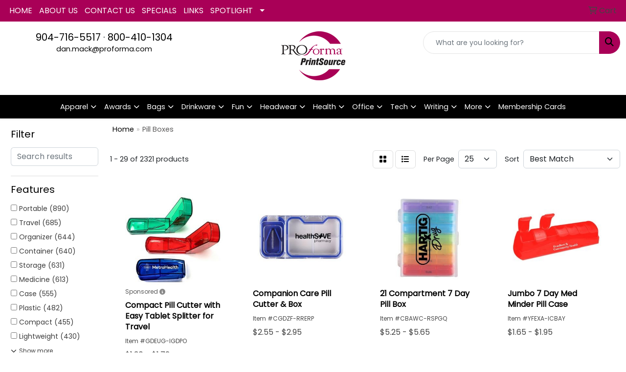

--- FILE ---
content_type: text/html
request_url: https://www.promoplace.com/proformajax/healthcare-first-aid-pill-boxes.htm
body_size: 14860
content:
<!DOCTYPE html>
<html lang="en">
<head>
<meta charset="utf-8">
<meta http-equiv="X-UA-Compatible" content="IE=edge">
<meta name="viewport" content="width=device-width, initial-scale=1">
<title>ProForma PrintSource | Promotional Products, Apparel, Print. Forms and Labels | Jacksonville, FL - Pill Boxes</title>
<meta name="description" content="ProForma PrintSource. Best selection of promotional items, apparel and corporate gifts. Let us earn your business with our 1st class service and low prices. Including printing and forms.">
<meta name="keywords" content="ProForma PrintSource, promotional, promotion, merchandise, advertising, specialties, specialty, marketing, business, school, give aways, printing, labels">
<link rel="canonical" href="https://www.promoplace.com/proformajax/healthcare-first-aid-pill-boxes.htm" />
<meta name="robots" content="noindex">

<link href="/distsite/styles/8/css/bootstrap.min.css" rel="stylesheet" />
<link href="https://fonts.googleapis.com/css?family=Open+Sans:400,600|Oswald:400,600" rel="stylesheet">
<link href="/distsite/styles/8/css/owl.carousel.min.css" rel="stylesheet">
<link href="/distsite/styles/8/css/flexslider.css" rel="stylesheet">
<link href="/distsite/styles/8/css/all.min.css" rel="stylesheet">
<link href="/distsite/styles/8/css/slick/slick.css" rel="stylesheet"/>
<link href="/distsite/styles/8/css/lightbox/lightbox.css" rel="stylesheet"  />
<link href="/distsite/styles/8/css/yamm.css" rel="stylesheet" />
<link href="/distsite/styles/8/css/jquery-ui.min.css" rel="stylesheet">
<link href="/distsite/styles/8/css/glider.min.css" rel="stylesheet" />
<!-- Custom styles for this theme -->
<link href="/we/we.dll/StyleSheet?UN=2658&Type=WETheme&TS=44949.4374884259" rel="stylesheet">

</head>

<body id="page-17976883" class="   ">

<div id="header-flex"></div>
<header class="header-area header-six sticky-top" id="header">
    <div id="top-menu-wrap">
        <div class="container-fluid">
            <div class="row">
                <div class="col-sm-6 col-xs-12">
                    <!-- nav1.htm -->
                    <ul id="nav1" class="sf-menu hidden-xs">
    <li class=""><a href="/proformajax/">HOME</a></li>
<li class=""><a href="/proformajax/about.htm">ABOUT US</a></li>
<li class=""><a href="/proformajax/contact.htm">CONTACT US</a></li>
<li class=""><a href="/proformajax/specials_001.htm">SPECIALS</a></li>
<li class=""><a href="/proformajax/links_001.htm">LINKS</a></li>
<li class=""><a href="#">SPOTLIGHT</a><ul><li><a href="#">Top Searches</a>
<ul><li><a href="/proformajax/top-searches-balls_001.htm">Balls</a>
</li><li><a href="/proformajax/top-searches-eco-friendly_001.htm">Eco-Friendly</a>
</li><li><a href="/proformajax/top-searches-first-aid-kits_001.htm">First Aid Kits</a>
</li><li><a href="/proformajax/top-searches-fitness_001.htm">Fitness</a>
</li><li><a href="/proformajax/top-searches-headwear_001.htm">Headwear</a>
</li><li><a href="/proformajax/top-searches-tote-bags_001.htm">Tote Bags</a>
</li><li><a href="/proformajax/top-searches-water-bottles_001.htm">Water Bottles</a>
</li></ul></li><li><a href="#">Top Categories</a>
<ul><li><a href="/proformajax/top-categories-bags_001.htm">Bags</a>
</li><li><a href="/proformajax/top-categories-beverage-insulators_001.htm">Beverage Insulators</a>
</li><li><a href="/proformajax/top-categories-calendars_001.htm">Calendars</a>
</li><li><a href="/proformajax/top-categories-lanyards_001.htm">Lanyards</a>
</li><li><a href="/proformajax/top-categories-mugs_001.htm">Mugs</a>
</li><li><a href="/proformajax/top-categories-pens_001.htm">Pens</a>
</li><li><a href="/proformajax/top-categories-apparel_001.htm">Shirts</a>
</li><li><a href="/proformajax/top-categories-umbrellas_001.htm">Umbrellas</a>
</li></ul></li><li><a href="#">Budget Savers</a>
<ul><li><a href="/proformajax/budget-savers-under-1_001.htm">Under $1</a>
</li><li><a href="/proformajax/budget-savers-1-299_001.htm">$1.00-$2.99</a>
</li><li><a href="/proformajax/budget-savers-3-499_001.htm">$3.00-$4.99</a>
</li></ul></li></ul></li>

</ul>


                </div>
                <div class="col-sm-6 col-xs-12">
                    <div class="utlity-wrap">
                        <!-- Nav0 -->
                        <ul class="utility-menu">
	<li  style="display:none;"><a href="#" id="qs-modal-btn"><i aria-hidden="true" class="fa-solid fa-magnifying-glass"></i> Search</a></li>
	<li class=""><a href="/proformajax/cart.htm"><span class="fa-regular fa-cart-shopping" aria-hidden="true"></span> <span class="icon-only">Cart</span></a></li>

	
</ul>

                    </div>
                </div>
            </div>
        </div>
    </div>
    <!-- ultity nav -->
    <!-- Main Header Starts -->
    <div id="header-inner">
        <!-- Nested Container Starts -->
        <div class="container-fluid">
            <!-- Nested Row Starts -->
            <div class="row">
                <!-- Toll Free No Starts -->
                <div class="col-sm text-center">
                    <!-- Header Text -->
                    <ul id="header-contact">
                        <li class="phone "><a href="tel:9047165517">904-716-5517</a>&nbsp;&middot;&nbsp;<a href="tel:8004101304">800-410-1304</a></li>
                        <li class=""><a class="email notranslate" href="mailto:dan.mack@proforma.com">dan.mack@proforma.com</a></li>
                    </ul>
                    <div id="header-text" class="d-none d-md-inline-block">
                        
                    </div>
                </div>
                <!-- Logo Starts -->
                <div class="col-sm">
                    <div id="logo">
                         <a class="site-brand" href="https://www.promoplace.com/proformajax"><img class="img-responsive" src="/we/we.dll/Pic?UN=2658&F=C&T=801&Age=1278237180" alt="Proforma PrintSource" /></a> 
                    </div>
                </div>
                <!-- Search Starts -->
                <div class="col-sm">
                    <!-- Social Media -->
                    <ul class="socialmediabar">
	<!--
	<li><a href="" target="_blank" title="Visit us on Facebook"><i class="fa-brands fa-square-facebook" aria-hidden="true"></i> <span class="fa-sr-only">Facebook</span></a></li>
	-->
	<!--
	<li><a href="" target="_blank" title="Visit us on Twitter"><i class="fa-brands fa-square-x-twitter" aria-hidden="true"></i><span class="fa-sr-only">X</span></a></li>
	-->
	<!--
	<li><a href="" target="_blank" title="Visit us on LinkedIn"><i class="fa-brands fa-linkedin" aria-hidden="true"></i><span class="fa-sr-only">LinkedIn</span></a></li>
	-->
	<!--
	<li><a href="" target="_blank" title="Visit us on Instagram"><i class="fa-brands fa-square-instagram" aria-hidden="true"></i><span class="fa-sr-only">Instagram</span></a></li>
	-->
	<!--
	<li><a href="" target="_blank" title="Visit us on Yelp"><i class="fa-brands fa-yelp" aria-hidden="true"></i><span class="fa-sr-only">Yelp</span></a></li>
	-->
	<!--
	<li><a href="" target="_blank" title="Visit us on YouTube"><i class="fa-brands fa-square-youtube" aria-hidden="true"></i><span class="fa-sr-only">Youtube</span></a></li>
	-->
	<!--
	<li><a href="" target="_blank" title="Visit us on Pinterest"><i class="fa-brands fa-square-pinterest" aria-hidden="true"></i><span class="fa-sr-only">Pinterest</span></a></li>
	-->
	<!--
	<li><a href="" target="_blank" title="Visit our blog"><i class="fa-solid fa-square-rss" aria-hidden="true"></i></a><span class="fa-sr-only">Blog</span></li>
	-->
	<!--
	<li><a href="" target="_blank" title="Visit us on Tumblr"><i class="fa-brands fa-square-tumblr" aria-hidden="true"></i>
	<span class="fa-sr-only">Tumbler</span></a></li>
	-->
</ul>

                    <div class="d-none d-md-block">
					<form name="QuickSearch" class="quicksearch" method="get" action="https://www.promoplace.com/proformajax/:quicksearch.htm" role="search" onsubmit="return(this.elements[0].value.trim()>'');">
  <div class="input-group">
<input type="text" class="form-control" aria-label="Quick Search" name="quicksearchbox" placeholder="What are you looking for?">
    <div class="input-group-append">
      <button class="btn" type="submit"><i aria-hidden="true" class="fa fa-search"></i> <span class="fa-sr-only">Search</span></button>
    </div>
  </div>

</form>

					</div>
                </div>
                <!-- Search Ends -->
            </div>
            <!-- Nested Row Ends -->
        </div>
        <!-- Nested Container Ends -->
    </div>
    <!-- Main Header Ends -->
    <!-- Main Menu Starts -->
    <nav class="yamm navbar navbar-expand-lg">
    <button class="navbar-toggler custom-toggler" type="button" data-bs-toggle="collapse" data-bs-target="#navbarNav" aria-controls="navbarNav" aria-expanded="false" aria-label="Toggle navigation">
      <i class="fas fa-bars"></i> <span class="fa-sr-only">Menu</span>
    </button>
    <form name="QuickSearch" class="quicksearch" method="get" action="https://www.promoplace.com/proformajax/:quicksearch.htm" role="search" onsubmit="return(this.elements[0].value.trim()>'');">
  <div class="input-group">
<input type="text" class="form-control" aria-label="Quick Search" name="quicksearchbox" placeholder="What are you looking for?">
    <div class="input-group-append">
      <button class="btn" type="submit"><i aria-hidden="true" class="fa fa-search"></i> <span class="fa-sr-only">Search</span></button>
    </div>
  </div>

</form>

    <div class="collapse navbar-collapse" id="navbarNav">
        <ul class="navbar-nav mx-auto">
            <li class="nav-item show-mobile"><a href="/proformajax/" class="nav-link">HOME</a></li>
<li class="nav-item show-mobile"><a href="/proformajax/about.htm" class="nav-link">ABOUT US</a></li>
<li class="nav-item show-mobile"><a href="/proformajax/contact.htm" class="nav-link">CONTACT US</a></li>
<li class="nav-item show-mobile"><a href="/proformajax/specials_001.htm" class="nav-link">SPECIALS</a></li>
<li class="nav-item show-mobile"><a href="/proformajax/links_001.htm" class="nav-link">LINKS</a></li>
<li class="nav-item dropdown show-mobile"><a class="nav-link dropdown-toggle" href="#" data-bs-toggle="dropdown">SPOTLIGHT</a>
  <div class="dropdown-menu p-0">
    <div class="nav-content">
      <div class="row">
          <ul class="col-sm">
<li class="nav-item label-item show-mobile">Top Searches</li>
<ul class="sub">
<li class="nav-item show-mobile"><a href="/proformajax/top-searches-balls_001.htm" class="nav-link">Balls</a></li>
<li class="nav-item show-mobile"><a href="/proformajax/top-searches-eco-friendly_001.htm" class="nav-link">Eco-Friendly</a></li>
<li class="nav-item show-mobile"><a href="/proformajax/top-searches-first-aid-kits_001.htm" class="nav-link">First Aid Kits</a></li>
<li class="nav-item show-mobile"><a href="/proformajax/top-searches-fitness_001.htm" class="nav-link">Fitness</a></li>
<li class="nav-item show-mobile"><a href="/proformajax/top-searches-headwear_001.htm" class="nav-link">Headwear</a></li>
<li class="nav-item show-mobile"><a href="/proformajax/top-searches-tote-bags_001.htm" class="nav-link">Tote Bags</a></li>
<li class="nav-item show-mobile"><a href="/proformajax/top-searches-water-bottles_001.htm" class="nav-link">Water Bottles</a></li>
</ul>
<li class="nav-item label-item show-mobile">Top Categories</li>
<ul class="sub">
<li class="nav-item show-mobile"><a href="/proformajax/top-categories-bags_001.htm" class="nav-link">Bags</a></li>
<li class="nav-item show-mobile"><a href="/proformajax/top-categories-beverage-insulators_001.htm" class="nav-link">Beverage Insulators</a></li>
<li class="nav-item show-mobile"><a href="/proformajax/top-categories-calendars_001.htm" class="nav-link">Calendars</a></li>
<li class="nav-item show-mobile"><a href="/proformajax/top-categories-lanyards_001.htm" class="nav-link">Lanyards</a></li>
<li class="nav-item show-mobile"><a href="/proformajax/top-categories-mugs_001.htm" class="nav-link">Mugs</a></li>
<li class="nav-item show-mobile"><a href="/proformajax/top-categories-pens_001.htm" class="nav-link">Pens</a></li>
<li class="nav-item show-mobile"><a href="/proformajax/top-categories-apparel_001.htm" class="nav-link">Shirts</a></li>
<li class="nav-item show-mobile"><a href="/proformajax/top-categories-umbrellas_001.htm" class="nav-link">Umbrellas</a></li>
</ul>
<li class="nav-item label-item show-mobile">Budget Savers</li>
<ul class="sub">
<li class="nav-item show-mobile"><a href="/proformajax/budget-savers-under-1_001.htm" class="nav-link">Under $1</a></li>
<li class="nav-item show-mobile"><a href="/proformajax/budget-savers-1-299_001.htm" class="nav-link">$1.00-$2.99</a></li>
<li class="nav-item show-mobile"><a href="/proformajax/budget-savers-3-499_001.htm" class="nav-link">$3.00-$4.99</a></li>
</ul>
</ul>
</div>
</div>
</div>
</li>
<li class="nav-item dropdown yamm-fw"><a class="nav-link dropdown-toggle" href="#" data-bs-toggle="dropdown" role="button">Apparel</a>
  <div class="dropdown-menu p-0">
    <div class="nav-content">
      <div class="row">
        <ul class="col-sm">
          <li class="nav-item"><a href="/proformajax/apparel-t-shirts.htm" class="nav-link">T-SHIRTS</a></li>
<li class="nav-item "><a href="/proformajax/apparel-short-sleeve-t-shirts.htm" class="nav-link">Short Sleeve T-Shirts</a></li>
<li class="nav-item "><a href="/proformajax/apparel-long-sleeve-t-shirts.htm" class="nav-link">Long Sleeve T-Shirts</a></li>
<li class="nav-item "><a href="/proformajax/apparel-tank-tops_001.htm" class="nav-link">Tank Tops</a></li>
<li class="nav-item "><a href="/proformajax/apparel-fitted-t-shirts.htm" class="nav-link">Fitted T-Shirts</a></li>
<li class="nav-item "><a href="/proformajax/apparel-camo-t-shirts.htm" class="nav-link">Camo T-Shirts</a></li>
<li class="nav-item "><a href="/proformajax/apparel-youth-t-shirts.htm" class="nav-link">Youth T-Shirts</a></li>
        </ul>
        <ul class="col-sm">
          <li class="nav-item"><a href="/proformajax/apparel-officewear.htm" class="nav-link">OFFICEWEAR</a></li>
<li class="nav-item "><a href="/proformajax/apparel-officewear-short-sleeve-polos.htm" class="nav-link">Short Sleeve Polos</a></li>
<li class="nav-item "><a href="/proformajax/apparel-officewear-long-sleeve-polos.htm" class="nav-link">Long Sleeve Polos</a></li>
<li class="nav-item "><a href="/proformajax/apparel-officewear-youth-polos.htm" class="nav-link">Youth Polos </a></li>
<li class="nav-item "><a href="/proformajax/apparel-officewear-short-dress-shirts.htm" class="nav-link">Short Sleeve Dress Shirts</a></li>
<li class="nav-item "><a href="/proformajax/apparel-officewear-long-dress-shirts.htm" class="nav-link">Long Sleeve Dress Shirts</a></li>
<li class="nav-item "><a href="/proformajax/apparel-officewear-denim-shirts.htm" class="nav-link">Denim Shirts</a></li>
<li class="nav-item "><a href="/proformajax/apparel-officewear-twill-shirts.htm" class="nav-link">Twill Shirts</a></li>
<li class="nav-item "><a href="/proformajax/apparel-officewear-youth-dress-shirts.htm" class="nav-link">Youth Dress Shirts</a></li>
        </ul>
        <ul class="col-sm">
          <li class="nav-item"><a href="/proformajax/apparel-outerwear.htm" class="nav-link">OUTERWEAR</a></li>
<li class="nav-item "><a href="/proformajax/apparel-outerwear-jackets-coats.htm" class="nav-link">Jackets / Coats</a></li>
<li class="nav-item "><a href="/proformajax/apparel-outerwear-hoodies.htm" class="nav-link">Hoodies</a></li>
<li class="nav-item "><a href="/proformajax/apparel-outerwear-fleece.htm" class="nav-link">Fleece</a></li>
<li class="nav-item "><a href="/proformajax/apparel-outerwear-pullovers.htm" class="nav-link">Pullovers</a></li>
<li class="nav-item "><a href="/proformajax/apparel-outerwear-sweats.htm" class="nav-link">Sweats</a></li>
<li class="nav-item "><a href="/proformajax/apparel-outerwear-sweaters.htm" class="nav-link">Sweaters</a></li>
<li class="nav-item "><a href="/proformajax/apparel-outerwear-vests.htm" class="nav-link">Vests</a></li>
<li class="nav-item "><a href="/proformajax/apparel-outerwear-youth.htm" class="nav-link">Youth</a></li>
        </ul>
        <ul class="col-sm">
          <li class="nav-item"><a href="/proformajax/apparel-bottoms_001.htm" class="nav-link">BOTTOMS</a></li>
<li class="nav-item "><a href="/proformajax/apparel-bottoms-pants.htm" class="nav-link">Pants</a></li>
<li class="nav-item "><a href="/proformajax/apparel-bottoms-shorts.htm" class="nav-link">Shorts</a></li>
<li class="nav-item "><a href="/proformajax/apparel-bottoms-denim.htm" class="nav-link">Denim</a></li>
<li class="nav-item "><a href="/proformajax/apparel-bottoms-skirts.htm" class="nav-link">Skirts</a></li>
<li class="nav-item "><a href="/proformajax/apparel-bottoms-youth.htm" class="nav-link">Youth</a></li>
<li class="nav-item "><a href="/proformajax/apparel-bottoms-maternity.htm" class="nav-link">Maternity</a></li>
        </ul>
        <ul class="col-sm">
          <li class="nav-item"><a href="/proformajax/apparel-headwear.htm" class="nav-link">HEADWEAR</a></li>
<li class="nav-item "><a href="/proformajax/apparel-headwear-caps.htm" class="nav-link">Caps</a></li>
<li class="nav-item "><a href="/proformajax/apparel-headwear-hats.htm" class="nav-link">Hats</a></li>
<li class="nav-item "><a href="/proformajax/apparel-headwear-beanies.htm" class="nav-link">Beanies</a></li>
<li class="nav-item "><a href="/proformajax/apparel-headwear-visors.htm" class="nav-link">Visors</a></li>
<li class="nav-item "><a href="/proformajax/apparel-headwear-bandannas.htm" class="nav-link">Bandannas</a></li>
<li class="nav-item "><a href="/proformajax/apparel-headwear-youth.htm" class="nav-link">Youth</a></li>
        </ul>
        <ul class="col-sm">
          <li class="nav-item">MORE</li>
<li class="nav-item "><a href="/proformajax/apparel-sunglasses.htm" class="nav-link">Sunglasses</a></li>
<li class="nav-item "><a href="/proformajax/apparel-activewear.htm" class="nav-link">Activewear</a></li>
<li class="nav-item "><a href="/proformajax/apparel-aprons_001.htm" class="nav-link">Aprons</a></li>
<li class="nav-item "><a href="/proformajax/apparel-gloves_001.htm" class="nav-link">Gloves</a></li>
<li class="nav-item "><a href="/proformajax/apparel-infantwear.htm" class="nav-link">Infantwear</a></li>
<li class="nav-item "><a href="/proformajax/apparel-dresses.htm" class="nav-link">Dresses</a></li>
<li class="nav-item "><a href="/proformajax/apparel-watches.htm" class="nav-link">Watches</a></li>
<li class="nav-item "><a href="/proformajax/apparel-shoes.htm" class="nav-link">Shoes</a></li>
        </ul>
</div>
</div>
</div>
</li>
<li class="nav-item dropdown yamm-fw"><a class="nav-link dropdown-toggle" href="#" data-bs-toggle="dropdown" role="button">Awards</a>
  <div class="dropdown-menu p-0">
    <div class="nav-content">
      <div class="row">
        <ul class="col-sm">
          <li class="nav-item"><a href="/proformajax/awards-recognition-trophies.htm" class="nav-link">TROPHIES</a></li>
<li class="nav-item "><a href="/proformajax/awards-recognition-trophies-acrylic.htm" class="nav-link">Acrylic Trophies</a></li>
<li class="nav-item "><a href="/proformajax/awards-recognition-trophies-crystal.htm" class="nav-link">Crystal Trophies</a></li>
<li class="nav-item "><a href="/proformajax/awards-recognition-trophies-glass.htm" class="nav-link">Glass Trophies</a></li>
<li class="nav-item "><a href="/proformajax/awards-recognition-trophies-marble.htm" class="nav-link">Marble Trophies</a></li>
<li class="nav-item "><a href="/proformajax/awards-recognition-trophies-metal.htm" class="nav-link">Metal Trophies</a></li>
<li class="nav-item "><a href="/proformajax/awards-recognition-trophies-wood.htm" class="nav-link">Wood Trophies</a></li>
        </ul>
        <ul class="col-sm">
          <li class="nav-item"><a href="/proformajax/awards-recognition-plaques.htm" class="nav-link">PLAQUES</a></li>
<li class="nav-item "><a href="/proformajax/awards-recognition-plaques-acrylic.htm" class="nav-link">Acrylic Plaques</a></li>
<li class="nav-item "><a href="/proformajax/awards-recognition-plaques-crystal.htm" class="nav-link">Crystal Plaques</a></li>
<li class="nav-item "><a href="/proformajax/awards-recognition-plaques-glass.htm" class="nav-link">Glass Plaques</a></li>
<li class="nav-item "><a href="/proformajax/awards-recognition-plaques-marble.htm" class="nav-link">Marble Plaques</a></li>
<li class="nav-item "><a href="/proformajax/awards-recognition-plaques-metal.htm" class="nav-link">Metal Plaques</a></li>
<li class="nav-item "><a href="/proformajax/awards-recognition-plaques-wood.htm" class="nav-link">Wood Plaques</a></li>
        </ul>
        <ul class="col-sm">
          <li class="nav-item"><a href="/proformajax/awards-recognition-emblems-pins-medals.htm" class="nav-link">EMBLEMS, PINS, & MEDALS</a></li>
<li class="nav-item "><a href="/proformajax/awards-recognition-emblems.htm" class="nav-link">Emblems</a></li>
<li class="nav-item "><a href="/proformajax/awards-recognition-medals.htm" class="nav-link">Medals</a></li>
<li class="nav-item "><a href="/proformajax/awards-recognition-pins.htm" class="nav-link">Pins</a></li>
<li class="nav-item "><a href="/proformajax/awards-recognition-ribbons.htm" class="nav-link">Ribbons</a></li>
        </ul>
        <ul class="col-sm">
          <li class="nav-item"><a href="/proformajax/awards-recognition-paper-weights.htm" class="nav-link">PAPER WEIGHTS</a></li>
<li class="nav-item "><a href="/proformajax/awards-recognition-paper-weights-acrylic.htm" class="nav-link">Acrylic Paper Weights</a></li>
<li class="nav-item "><a href="/proformajax/awards-recognition-paper-weights-crystal.htm" class="nav-link">Crystal Paper Weights</a></li>
<li class="nav-item "><a href="/proformajax/awards-recognition-paper-weights-glass.htm" class="nav-link">Glass Paper Weights</a></li>
<li class="nav-item "><a href="/proformajax/awards-recognition-paper-weights-marble.htm" class="nav-link">Marble Paper Weights</a></li>
<li class="nav-item "><a href="/proformajax/awards-recognition-paper-weights-metal.htm" class="nav-link">Metal Paper Weights</a></li>
<li class="nav-item "><a href="/proformajax/awards-recognition-paper-weights-wood.htm" class="nav-link">Wood Paper Weights</a></li>
        </ul>
        <ul class="col-sm">
          <li class="nav-item"><a href="/proformajax/awards-recognition-vases.htm" class="nav-link">VASES</a></li>
<li class="nav-item "><a href="/proformajax/awards-recognition-vases-crystal.htm" class="nav-link">Crystal Vases</a></li>
<li class="nav-item "><a href="/proformajax/awards-recognition-vases-glass.htm" class="nav-link">Glass Vases</a></li>
<li class="nav-item "><a href="/proformajax/awards-recognition-vases-marble.htm" class="nav-link">Marble Vases</a></li>
<li class="nav-item "><a href="/proformajax/awards-recognition-vases-metal.htm" class="nav-link">Metal Vases</a></li>
        </ul>
        <ul class="col-sm">
          <li class="nav-item"><a href="/proformajax/awards-recognition-golf.htm" class="nav-link">GOLF</a></li>
<li class="nav-item "><a href="/proformajax/awards-recognition-golf-acrylic.htm" class="nav-link">Acrylic</a></li>
<li class="nav-item "><a href="/proformajax/awards-recognition-golf-crystal.htm" class="nav-link">Crystal</a></li>
<li class="nav-item "><a href="/proformajax/awards-recognition-golf-glass.htm" class="nav-link">Glass</a></li>
<li class="nav-item "><a href="/proformajax/awards-recognition-golf-marble.htm" class="nav-link">Marble</a></li>
<li class="nav-item "><a href="/proformajax/awards-recognition-golf-metal.htm" class="nav-link">Metal</a></li>
<li class="nav-item "><a href="/proformajax/awards-recognition-golf-wood.htm" class="nav-link">Wood</a></li>
        </ul>
</div>
</div>
</div>
</li>
<li class="nav-item dropdown yamm-fw"><a class="nav-link dropdown-toggle" href="#" data-bs-toggle="dropdown" role="button">Bags</a>
  <div class="dropdown-menu p-0">
    <div class="nav-content">
      <div class="row">
        <ul class="col-sm">
          <li class="nav-item"><a href="/proformajax/tote-bags.htm" class="nav-link">TOTE BAGS</a></li>
<li class="nav-item "><a href="/proformajax/tote-bags-shopping.htm" class="nav-link">Shopping</a></li>
<li class="nav-item "><a href="/proformajax/tote-bags-trade-shows.htm" class="nav-link">Trade Shows</a></li>
<li class="nav-item "><a href="/proformajax/tote-bags-cotton.htm" class="nav-link">Cotton</a></li>
<li class="nav-item "><a href="/proformajax/tote-bags-fashion.htm" class="nav-link">Fashion</a></li>
        </ul>
        <ul class="col-sm">
          <li class="nav-item"><a href="/proformajax/backpacks.htm" class="nav-link">BACKPACKS</a></li>
<li class="nav-item "><a href="/proformajax/backpacks-zipper-closure.htm" class="nav-link">Zipper Closure</a></li>
<li class="nav-item "><a href="/proformajax/backpacks-drawstring.htm" class="nav-link">Drawstring</a></li>
<li class="nav-item "><a href="/proformajax/backpacks-sling.htm" class="nav-link">Sling</a></li>
<li class="nav-item "><a href="/proformajax/backpacks-button-closure.htm" class="nav-link">Button Closure</a></li>
        </ul>
        <ul class="col-sm">
          <li class="nav-item"><a href="/proformajax/bags-office-school.htm" class="nav-link">OFFICE & SCHOOL</a></li>
<li class="nav-item "><a href="/proformajax/office-school-backpacks.htm" class="nav-link">Backpacks</a></li>
<li class="nav-item "><a href="/proformajax/office-school-computer-bags.htm" class="nav-link">Computer Bags</a></li>
<li class="nav-item "><a href="/proformajax/office-school-lunch-bags.htm" class="nav-link">Lunch Bags</a></li>
<li class="nav-item "><a href="/proformajax/office-school-messengar-bags.htm" class="nav-link">Messenger Bags</a></li>
<li class="nav-item "><a href="/proformajax/office-school-briefcases-attaches.htm" class="nav-link">Briefcases & Attaches</a></li>
        </ul>
        <ul class="col-sm">
          <li class="nav-item"><a href="/proformajax/bags-outdoor-fitness.htm" class="nav-link">OUTDOOR & FITNESS</a></li>
<li class="nav-item "><a href="/proformajax/outdoor-fitness-coolers.htm" class="nav-link">Coolers</a></li>
<li class="nav-item "><a href="/proformajax/outdoor-fitness-gym-bags.htm" class="nav-link">Gym Bags</a></li>
<li class="nav-item "><a href="/proformajax/outdoor-fitness-duffle-bags.htm" class="nav-link">Duffle Bags</a></li>
<li class="nav-item "><a href="/proformajax/outdoor-fitness-picnic-baskets.htm" class="nav-link">Picnic Baskets</a></li>
        </ul>
        <ul class="col-sm">
          <li class="nav-item"><a href="/proformajax/bags-travel_001.htm" class="nav-link">TRAVEL</a></li>
<li class="nav-item "><a href="/proformajax/travel-carryon_bags.htm" class="nav-link">Carryon Bags</a></li>
<li class="nav-item "><a href="/proformajax/travel-outdoor-fitness-tsa_approved.htm" class="nav-link">TSA Approved</a></li>
<li class="nav-item "><a href="/proformajax/travel-outdoor-fitness-suitcases.htm" class="nav-link">Suitcases</a></li>
<li class="nav-item "><a href="/proformajax/travel-outdoor-fitness-toiletries.htm" class="nav-link">Toiletries</a></li>
<li class="nav-item "><a href="/proformajax/travel-garment_bags.htm" class="nav-link">Garment Bags</a></li>
<li class="nav-item "><a href="/proformajax/travel-fanny_packs.htm" class="nav-link">Fanny Packs</a></li>
        </ul>
        <ul class="col-sm">
          <li class="nav-item"><a href="/proformajax/bags-shop-by-material.htm" class="nav-link">SHOP BY MATERIAL</a></li>
<li class="nav-item "><a href="/proformajax/paper-bags.htm" class="nav-link">Paper Bags</a></li>
<li class="nav-item "><a href="/proformajax/plastic-bags.htm" class="nav-link">Plastic Bags</a></li>
<li class="nav-item "><a href="/proformajax/bags-recycled-material.htm" class="nav-link">Recycled Material</a></li>
        </ul>
</div>
</div>
</div>
</li>
<li class="nav-item dropdown yamm-fw"><a class="nav-link dropdown-toggle" href="#" data-bs-toggle="dropdown" role="button">Drinkware</a>
  <div class="dropdown-menu p-0">
    <div class="nav-content">
      <div class="row">
        <ul class="col-sm">
          <li class="nav-item"><a href="/proformajax/drinkware-travel.htm" class="nav-link">TRAVEL</a></li>
<li class="nav-item "><a href="/proformajax/drinkware-travel-mugs.htm" class="nav-link">Travel Mugs</a></li>
<li class="nav-item "><a href="/proformajax/drinkware-travel-tumblers.htm" class="nav-link">Tumblers</a></li>
<li class="nav-item "><a href="/proformajax/drinkware-travel-thermos.htm" class="nav-link">Thermos</a></li>
<li class="nav-item "><a href="/proformajax/drinkware-travel-beverage-insulators.htm" class="nav-link">Beverage Insulators</a></li>
<li class="nav-item "><a href="/proformajax/drinkware-travel-bpa-free-bottles.htm" class="nav-link">BPA Free Bottles</a></li>
<li class="nav-item "><a href="/proformajax/drinkware-travel-water_bottles.htm" class="nav-link">Water Bottles</a></li>
        </ul>
        <ul class="col-sm">
          <li class="nav-item"><a href="/proformajax/drinkware-home-office.htm" class="nav-link">HOME & OFFICE</a></li>
<li class="nav-item "><a href="/proformajax/drinkware-home-office-mugs.htm" class="nav-link">Mugs</a></li>
<li class="nav-item "><a href="/proformajax/drinkware-home-office-tumblers.htm" class="nav-link">Tumblers</a></li>
<li class="nav-item "><a href="/proformajax/drinkware-home-office-paper-cups.htm" class="nav-link">Paper Cups</a></li>
<li class="nav-item "><a href="/proformajax/drinkware-home-office-plastic-cups.htm" class="nav-link">Plastic Cups</a></li>
<li class="nav-item "><a href="/proformajax/drinkware-home-office-thermos.htm" class="nav-link">Thermos</a></li>
<li class="nav-item "><a href="/proformajax/drinkware-home-office-tea-cups.htm" class="nav-link">Tea Cups</a></li>
<li class="nav-item "><a href="/proformajax/drinkware-home-office-coasters.htm" class="nav-link">Coasters</a></li>
<li class="nav-item "><a href="/proformajax/drinkware-home-office-carafes.htm" class="nav-link">Carafes</a></li>
        </ul>
        <ul class="col-sm">
          <li class="nav-item"><a href="/proformajax/drinkware-beer-wine.htm" class="nav-link">BEER & WINE</a></li>
<li class="nav-item "><a href="/proformajax/drinkware-beer-wine-wine-glasses.htm" class="nav-link">Wine Glasses</a></li>
<li class="nav-item "><a href="/proformajax/drinkware-beer-wine-beer-steins.htm" class="nav-link">Beer Steins</a></li>
<li class="nav-item "><a href="/proformajax/drinkware-beer-wine-shot-glasses.htm" class="nav-link">Shot Glasses</a></li>
<li class="nav-item "><a href="/proformajax/drinkware-beer-wine-beverage-insulators.htm" class="nav-link">Beverage Insulators</a></li>
<li class="nav-item "><a href="/proformajax/drinkware-beer-wine-openers.htm" class="nav-link">Openers</a></li>
        </ul>
        <ul class="col-sm">
          <li class="nav-item"><a href="/proformajax/drinkware-restaurant-bar.htm" class="nav-link">RESTAURANT/BAR</a></li>
<li class="nav-item "><a href="/proformajax/drinkware-restaurant-bar-plastic-cups.htm" class="nav-link">Plastic Cups</a></li>
<li class="nav-item "><a href="/proformajax/drinkware-restaurant-bar-glasses.htm" class="nav-link">Glasses</a></li>
<li class="nav-item "><a href="/proformajax/drinkware-restaurant-bar-wine-glasses.htm" class="nav-link">Wine Glasses</a></li>
<li class="nav-item "><a href="/proformajax/drinkware-restaurant-bar-beer-steins.hmt.htm" class="nav-link">Beer Steins</a></li>
<li class="nav-item "><a href="/proformajax/drinkware-restaurant-bar-shot-glasses.hmt.htm" class="nav-link">Shot Glasses</a></li>
<li class="nav-item "><a href="/proformajax/drinkware-restaurant-bar-coasters.htm" class="nav-link">Coasters</a></li>
<li class="nav-item "><a href="/proformajax/drinkware-restaurant-bar-carafes.htm" class="nav-link">Carafes</a></li>
<li class="nav-item "><a href="/proformajax/drinkware-restaurant-bar-openers.htm" class="nav-link">Openers</a></li>
        </ul>
        <ul class="col-sm">
          <li class="nav-item"><a href="/proformajax/drinkware-sports-outdoors.htm" class="nav-link">SPORTS & OUTDOORS</a></li>
<li class="nav-item "><a href="/proformajax/drinkware-sports-outdoors-plastic-cups.htm" class="nav-link">Plastic Cups</a></li>
<li class="nav-item "><a href="/proformajax/drinkware-sports-outdoors-styrofoam-cups.htm" class="nav-link">Styrofoam Cups</a></li>
<li class="nav-item "><a href="/proformajax/drinkware-sports-outdoors-beverage-insulators.htm" class="nav-link">Beverage Insulators</a></li>
<li class="nav-item "><a href="/proformajax/drinkware-sports-outdoors-bpa-free-bottles.htm" class="nav-link">BPA Free Bottles</a></li>
<li class="nav-item "><a href="/proformajax/drinkware-sports-outdoors-thermos.htm" class="nav-link">Thermos</a></li>
<li class="nav-item "><a href="/proformajax/drinkware-sports-outdoors-tumblers.htm" class="nav-link">Tumblers</a></li>
<li class="nav-item "><a href="/proformajax/drinkware-sports-outdoors-water-bottles.htm" class="nav-link">Water Bottles</a></li>
        </ul>
        <ul class="col-sm">
          <li class="nav-item"><a href="/proformajax/drinkware-straws.htm" class="nav-link">STRAWS</a></li>
<li class="nav-item "><a href="/proformajax/drinkware-straws-plastic.htm" class="nav-link">Plastic</a></li>
<li class="nav-item "><a href="/proformajax/drinkware-straws-paper.htm" class="nav-link">Paper</a></li>
<li class="nav-item "><a href="/proformajax/drinkware-straws-reusable.htm" class="nav-link">Reusable</a></li>
        </ul>
</div>
</div>
</div>
</li>
<li class="nav-item dropdown yamm-fw"><a class="nav-link dropdown-toggle" href="#" data-bs-toggle="dropdown" role="button">Fun</a>
  <div class="dropdown-menu p-0">
    <div class="nav-content">
      <div class="row">
        <ul class="col-sm">
          <li class="nav-item"><a href="/proformajax/fun-outdoors-camping-outdoors.htm" class="nav-link">CAMPING/OUTDOORS</a></li>
<li class="nav-item "><a href="/proformajax/fun-outdoors-camping-outdoors-coolers.htm" class="nav-link">Coolers</a></li>
<li class="nav-item "><a href="/proformajax/fun-outdoors-camping-outdoors-chairs.htm" class="nav-link">Chairs</a></li>
<li class="nav-item "><a href="/proformajax/fun-outdoors-camping-outdoors-blankets.htm" class="nav-link">Blankets</a></li>
<li class="nav-item "><a href="/proformajax/fun-outdoors-camping-outdoors-umbrellas.htm" class="nav-link">Umbrellas</a></li>
<li class="nav-item "><a href="/proformajax/fun-outdoors-camping-outdoors-towels.htm" class="nav-link">Towels</a></li>
<li class="nav-item "><a href="/proformajax/fun-outdoors-camping-outdoors-binoculars.htm" class="nav-link">Binoculars</a></li>
<li class="nav-item "><a href="/proformajax/fun-outdoors-camping-outdoors-compasses.htm" class="nav-link">Compasses</a></li>
<li class="nav-item "><a href="/proformajax/fun-outdoors-camping-outdoors-fishing-coolers.htm" class="nav-link">Fishing Coolers</a></li>
        </ul>
        <ul class="col-sm">
          <li class="nav-item"><a href="/proformajax/fun-outdoors-sports-team-spirit.htm" class="nav-link">TEAM SPIRIT</a></li>
<li class="nav-item "><a href="/proformajax/fun-outdoors-sports-team-spirit-stadium-cushions.htm" class="nav-link">Stadium Cushions</a></li>
<li class="nav-item "><a href="/proformajax/fun-outdoors-sports-team-spirit-stadium-chairs.htm" class="nav-link">Stadium Chairs</a></li>
<li class="nav-item "><a href="/proformajax/fun-outdoors-sports-team-spirit-fans.htm" class="nav-link">Fans</a></li>
<li class="nav-item "><a href="/proformajax/fun-outdoors-sports-team-spirit-foam-hands.htm" class="nav-link">Foam Hands</a></li>
<li class="nav-item "><a href="/proformajax/fun-outdoors-sports-team-spirit-megaphones.htm" class="nav-link">Megaphones</a></li>
<li class="nav-item "><a href="/proformajax/fun-outdoors-sports-team-spirit-noise-makers.htm" class="nav-link">Noise Makers</a></li>
<li class="nav-item "><a href="/proformajax/fun-outdoors-sports-team-spirit-pom-poms.htm" class="nav-link">Pom Poms</a></li>
        </ul>
        <ul class="col-sm">
          <li class="nav-item"><a href="/proformajax/fun-outdoors-balls.htm" class="nav-link">BALLS</a></li>
<li class="nav-item "><a href="/proformajax/fun-outdoors-balls-footballs.htm" class="nav-link">Footballs</a></li>
<li class="nav-item "><a href="/proformajax/fun-outdoors-balls-basketballs.htm" class="nav-link">Basketballs</a></li>
<li class="nav-item "><a href="/proformajax/fun-outdoors-balls-baseballs.htm" class="nav-link">Baseballs</a></li>
<li class="nav-item "><a href="/proformajax/fun-outdoors-balls-soccer-balls.htm" class="nav-link">Soccer Balls</a></li>
<li class="nav-item "><a href="/proformajax/fun-outdoors-balls-golf-balls.htm" class="nav-link">Golf Balls</a></li>
<li class="nav-item "><a href="/proformajax/fun-outdoors-balls-hockey-pucks.htm" class="nav-link">Hockey Pucks</a></li>
        </ul>
        <ul class="col-sm">
          <li class="nav-item"><a href="/proformajax/fun-outdoors-toys-games.htm" class="nav-link">TOYS & GAMES</a></li>
<li class="nav-item "><a href="/proformajax/fun-outdoors-toys-games-flyers.htm" class="nav-link">Flyers</a></li>
<li class="nav-item "><a href="/proformajax/fun-outdoors-toys-games-puzzles.htm" class="nav-link">Puzzles</a></li>
<li class="nav-item "><a href="/proformajax/fun-outdoors-toys-games-stuffed-animals.htm" class="nav-link">Stuffed Animals</a></li>
<li class="nav-item "><a href="/proformajax/fun-outdoors-toys-games-kites.htm" class="nav-link">Kites</a></li>
<li class="nav-item "><a href="/proformajax/fun-outdoors-toys-games-tattoos.htm" class="nav-link">Tattoos</a></li>
<li class="nav-item "><a href="/proformajax/fun-outdoors-toys-games-yo-yos.htm" class="nav-link">Yo-Yos</a></li>
<li class="nav-item "><a href="/proformajax/fun-outdoors-toys-games-airplanes.htm" class="nav-link">Airplanes</a></li>
<li class="nav-item "><a href="/proformajax/fun-outdoors-toys-games-board-games.htm" class="nav-link">Games</a></li>
        </ul>
        <ul class="col-sm">
          <li class="nav-item"><a href="/proformajax/fun-outdoors-golf-items.htm" class="nav-link">GOLF ITEMS</a></li>
<li class="nav-item "><a href="/proformajax/fun-outdoors-golf-items-golf-balls.htm" class="nav-link">Golf Balls</a></li>
<li class="nav-item "><a href="/proformajax/fun-outdoors-golf-items-ball-markers.htm" class="nav-link">Ball Markers</a></li>
<li class="nav-item "><a href="/proformajax/fun-outdoors-golf-items-clips.htm" class="nav-link">Clips</a></li>
<li class="nav-item "><a href="/proformajax/fun-outdoors-golf-items-clubs.htm" class="nav-link">Clubs & Putters</a></li>
<li class="nav-item "><a href="/proformajax/fun-outdoors-golf-items-event-flags-banners.htm" class="nav-link">Event Flags & Banners</a></li>
<li class="nav-item "><a href="/proformajax/fun-outdoors-golf-items-golf-apparel.htm" class="nav-link">Golf Apparel</a></li>
<li class="nav-item "><a href="/proformajax/fun-outdoors-golf-items-golf-bags.htm" class="nav-link">Golf Bags</a></li>
<li class="nav-item "><a href="/proformajax/fun-outdoors-golf-items-shoe-bags.htm" class="nav-link">Shoe Bags</a></li>
        </ul>
</div>
</div>
</div>
</li>
<li class="nav-item dropdown yamm-fw"><a class="nav-link dropdown-toggle" href="#" data-bs-toggle="dropdown" role="button">Headwear</a>
  <div class="dropdown-menu p-0">
    <div class="nav-content">
      <div class="row">
        <ul class="col-sm">
          <li class="nav-item"><a href="/proformajax/headwear-caps.htm" class="nav-link">CAPS</a></li>
<li class="nav-item "><a href="/proformajax/headwear-caps-fitted-caps.htm" class="nav-link">Fitted Caps</a></li>
<li class="nav-item "><a href="/proformajax/headwear-caps-adjustable-caps.htm" class="nav-link">Adjustable Caps</a></li>
<li class="nav-item "><a href="/proformajax/headwear-caps-camouflage-caps.htm" class="nav-link">Camouflage Caps</a></li>
<li class="nav-item "><a href="/proformajax/headwear-caps-cotton-canvas.htm" class="nav-link">Cotton Twill / Canvas</a></li>
        </ul>
        <ul class="col-sm">
          <li class="nav-item"><a href="/proformajax/headwear-caps-hats.htm" class="nav-link">HATS</a></li>
<li class="nav-item "><a href="/proformajax/headwear-hats-hard-hats.htm" class="nav-link">Hard Hats</a></li>
<li class="nav-item "><a href="/proformajax/headwear-hats-sun-hats.htm" class="nav-link">Sun Hats</a></li>
<li class="nav-item "><a href="/proformajax/headwear-hats-fedora-fedora.htm" class="nav-link">Fedora</a></li>
<li class="nav-item "><a href="/proformajax/headwear-hats-golf.htm" class="nav-link">Golf</a></li>
<li class="nav-item "><a href="/proformajax/headwear-hats-cowboy-hats.htm" class="nav-link">Cowboy Hats</a></li>
        </ul>
        <ul class="col-sm">
          <li class="nav-item"><a href="/proformajax/beanies.htm" class="nav-link">BEANIES</a></li>
<li class="nav-item "><a href="/proformajax/headwear-beanies-with-pom.htm" class="nav-link">Beanies with Poms</a></li>
<li class="nav-item "><a href="/proformajax/headwear-beanies-with-cuff.htm" class="nav-link">Beanies with Cuffs</a></li>
<li class="nav-item "><a href="/proformajax/headwear-beanies-with-light.htm" class="nav-link">Beanies with Lights</a></li>
<li class="nav-item "><a href="/proformajax/headwear-beanies-camouflage.htm" class="nav-link">Camouflage Beanies</a></li>
        </ul>
        <ul class="col-sm">
          <li class="nav-item">MORE</li>
<li class="nav-item "><a href="/proformajax/headwear-more-visors.htm" class="nav-link">Visors</a></li>
<li class="nav-item "><a href="/proformajax/headwear-more-safety.htm" class="nav-link">Safety</a></li>
<li class="nav-item "><a href="/proformajax/headwear-more-bandannas.htm" class="nav-link">Bandannas</a></li>
        </ul>
</div>
</div>
</div>
</li>
<li class="nav-item dropdown yamm-fw"><a class="nav-link dropdown-toggle" href="#" data-bs-toggle="dropdown" role="button">Health</a>
  <div class="dropdown-menu p-0">
    <div class="nav-content">
      <div class="row">
        <ul class="col-sm">
          <li class="nav-item"><a href="/proformajax/healthcare-first-aid.htm" class="nav-link">FIRST AID</a></li>
<li class="nav-item "><a href="/proformajax/healthcare-first-aid-kits.htm" class="nav-link">First Aid Kits</a></li>
<li class="nav-item "><a href="/proformajax/healthcare-first-aid-sunscreen.htm" class="nav-link">Sunscreen</a></li>
<li class="nav-item "><a href="/proformajax/healthcare-first-aid-heat-cold-packs.htm" class="nav-link">Heat/Cold Packs</a></li>
<li class="nav-item "><a href="/proformajax/healthcare-first-aid-pill-boxes.htm" class="nav-link">Pill Boxes</a></li>
<li class="nav-item "><a href="/proformajax/healthcare-first-aid-pill-cutters.htm" class="nav-link">Pill Cutters</a></li>
<li class="nav-item "><a href="/proformajax/healthcare-first-aid-thermometers.htm" class="nav-link">Thermometers</a></li>
        </ul>
        <ul class="col-sm">
          <li class="nav-item"><a href="/proformajax/healthcare-ppe.htm" class="nav-link">PPE</a></li>
<li class="nav-item "><a href="/proformajax/healthcare-ppe-masks.htm" class="nav-link">Masks</a></li>
<li class="nav-item "><a href="/proformajax/healthcare-ppe-latex_gloves.htm" class="nav-link">Latex Gloves</a></li>
<li class="nav-item "><a href="/proformajax/healthcare-ppe-latex-free_gloves.htm" class="nav-link">Latex-Free Gloves</a></li>
<li class="nav-item "><a href="/proformajax/healthcare-ppe-hand_sanitizer.htm" class="nav-link">Hand Sanitizer</a></li>
<li class="nav-item "><a href="/proformajax/healthcare-ppe-face_shields.htm" class="nav-link">Face Shields</a></li>
<li class="nav-item "><a href="/proformajax/healthcare-ppe-gators.htm" class="nav-link">Gators</a></li>
<li class="nav-item "><a href="/proformajax/healthcare-ppe-floor_decals.htm" class="nav-link">Floor Decals</a></li>
<li class="nav-item "><a href="/proformajax/healthcare-ppe-no_touch_tools.htm" class="nav-link">No Touch Tools</a></li>
        </ul>
        <ul class="col-sm">
          <li class="nav-item"><a href="/proformajax/healthcare-selfcare.htm" class="nav-link">SELFCARE</a></li>
<li class="nav-item "><a href="/proformajax/healthcare-selfcare-lip-balm.htm" class="nav-link">Lip Balm</a></li>
<li class="nav-item "><a href="/proformajax/healthcare-selfcare-sunglasses.htm" class="nav-link">Sunglasses</a></li>
<li class="nav-item "><a href="/proformajax/healthcare-selfcare-fitness.htm" class="nav-link">Fitness</a></li>
<li class="nav-item "><a href="/proformajax/healthcare-selfcare-pedometers.htm" class="nav-link">Pedometers</a></li>
<li class="nav-item "><a href="/proformajax/healthcare-selfcare-candles.htm" class="nav-link">Candles</a></li>
<li class="nav-item "><a href="/proformajax/healthcare-selfcare-spa-kits.htm" class="nav-link">Spa Kits</a></li>
<li class="nav-item "><a href="/proformajax/healthcare-selfcare-awareness.htm" class="nav-link">Awareness</a></li>
        </ul>
</div>
</div>
</div>
</li>
<li class="nav-item dropdown yamm-fw"><a class="nav-link dropdown-toggle" href="#" data-bs-toggle="dropdown" role="button">Office</a>
  <div class="dropdown-menu p-0">
    <div class="nav-content">
      <div class="row">
        <ul class="col-sm">
          <li class="nav-item"><a href="/proformajax/office-desk-items.htm" class="nav-link">DESK ITEMS</a></li>
<li class="nav-item "><a href="/proformajax/office-desk-items-note-pads.htm" class="nav-link">Note Pads</a></li>
<li class="nav-item "><a href="/proformajax/office-desk-items-sticky-notes.htm" class="nav-link">Sticky Notes</a></li>
<li class="nav-item "><a href="/proformajax/office-desk-items-business-card-holders.htm" class="nav-link">Business Card Holders</a></li>
<li class="nav-item "><a href="/proformajax/office-desk-items-journals.htm" class="nav-link">Journals</a></li>
<li class="nav-item "><a href="/proformajax/office-desk-items-caddies-holders.htm" class="nav-link">Caddies/Holders</a></li>
<li class="nav-item "><a href="/proformajax/office-desk-items-scissors.htm" class="nav-link">Scissors</a></li>
<li class="nav-item "><a href="/proformajax/office-desk-items-staples.htm" class="nav-link">Staplers / Staple Removers</a></li>
<li class="nav-item "><a href="/proformajax/office-desk-items-calculators.htm" class="nav-link">Calculators</a></li>
        </ul>
        <ul class="col-sm">
          <li class="nav-item"><a href="/proformajax/office-organizational-tools.htm" class="nav-link">ORGANIZATIONAL TOOLS</a></li>
<li class="nav-item "><a href="/proformajax/office-organizational-tools-binders.htm" class="nav-link">Binders</a></li>
<li class="nav-item "><a href="/proformajax/office-organizational-tools-folders.htm" class="nav-link">Folders</a></li>
<li class="nav-item "><a href="/proformajax/office-organizational-tools-labels.htm" class="nav-link">Labels</a></li>
<li class="nav-item "><a href="/proformajax/office-organizational-tools-memo-boards.htm" class="nav-link">Memo Boards</a></li>
<li class="nav-item "><a href="/proformajax/office-organizational-tools-magnets.htm" class="nav-link">Magnets</a></li>
<li class="nav-item "><a href="/proformajax/office-organizational-tools-calendars.htm" class="nav-link">Calendars</a></li>
<li class="nav-item "><a href="/proformajax/office-organizational-tools-clipboards.htm" class="nav-link">Clipboards</a></li>
        </ul>
        <ul class="col-sm">
          <li class="nav-item"><a href="/proformajax/office-tradeshows-events.htm" class="nav-link">TRADESHOWS & EVENTS</a></li>
<li class="nav-item "><a href="/proformajax/office-tradeshows-events-badge-holders.htm" class="nav-link">Badge Holders</a></li>
<li class="nav-item "><a href="/proformajax/office-tradeshows-events-lanyards.htm" class="nav-link">Lanyards</a></li>
<li class="nav-item "><a href="/proformajax/office-tradeshows-events-name-badges.htm" class="nav-link">Name Badges</a></li>
<li class="nav-item "><a href="/proformajax/office-tradeshows-events-reels.htm" class="nav-link">Reels</a></li>
<li class="nav-item "><a href="/proformajax/office-tradeshows-events-displays.htm" class="nav-link">Displays</a></li>
<li class="nav-item "><a href="/proformajax/office-tradeshows-events-table-coverings.htm" class="nav-link">Table Coverings</a></li>
<li class="nav-item "><a href="/proformajax/office-tradeshows-events-awards.htm" class="nav-link">Awards</a></li>
<li class="nav-item "><a href="/proformajax/office-tradeshows-events-buttons.htm" class="nav-link">Buttons</a></li>
        </ul>
        <ul class="col-sm">
          <li class="nav-item"><a href="/proformajax/office-writing.htm" class="nav-link">WRITING</a></li>
<li class="nav-item "><a href="/proformajax/office-writing-pens.htm" class="nav-link">Pens</a></li>
<li class="nav-item "><a href="/proformajax/office-writing-pencils.htm" class="nav-link">Pencils</a></li>
<li class="nav-item "><a href="/proformajax/office-writing-erasers.htm" class="nav-link">Erasers</a></li>
<li class="nav-item "><a href="/proformajax/office-writing-highlighters.htm" class="nav-link">Highlighters</a></li>
<li class="nav-item "><a href="/proformajax/office-writing-markers.htm" class="nav-link">Markers</a></li>
        </ul>
        <ul class="col-sm">
          <li class="nav-item"><a href="/proformajax/office-stress-balls.htm" class="nav-link">STRESS BALLS</a></li>
<li class="nav-item "><a href="/proformajax/office-stress-balls-shapes.htm" class="nav-link">Shapes</a></li>
<li class="nav-item "><a href="/proformajax/office-stress-balls-sports.htm" class="nav-link">Sports</a></li>
<li class="nav-item "><a href="/proformajax/office-stress-balls-seasonal.htm" class="nav-link">Seasonal</a></li>
<li class="nav-item "><a href="/proformajax/office-stress-balls-cars-trucks.htm" class="nav-link">Cars & Trucks</a></li>
<li class="nav-item "><a href="/proformajax/office-stress-balls-people.htm" class="nav-link">People</a></li>
<li class="nav-item "><a href="/proformajax/office-stress-balls-custom.htm" class="nav-link">Custom</a></li>
        </ul>
</div>
</div>
</div>
</li>
<li class="nav-item dropdown yamm-fw"><a class="nav-link dropdown-toggle" href="#" data-bs-toggle="dropdown" role="button">Tech</a>
  <div class="dropdown-menu p-0">
    <div class="nav-content">
      <div class="row">
        <ul class="col-sm">
          <li class="nav-item"><a href="/proformajax/technology-equipment.htm" class="nav-link">EQUIPMENT</a></li>
<li class="nav-item "><a href="/proformajax/technology-equipment-flash-drives.htm" class="nav-link">Flash Drives</a></li>
<li class="nav-item "><a href="/proformajax/technology-equipment-cables.htm" class="nav-link">Cables</a></li>
<li class="nav-item "><a href="/proformajax/technology-equipment-cords.htm" class="nav-link">Cords</a></li>
<li class="nav-item "><a href="/proformajax/technology-equipment-usb-hubs.htm" class="nav-link">USB Hubs</a></li>
<li class="nav-item "><a href="/proformajax/technology-equipment-adapters.htm" class="nav-link">Adapters</a></li>
<li class="nav-item "><a href="/proformajax/technology-screen-cleaner.htm" class="nav-link">Screen Cleaner</a></li>
<li class="nav-item "><a href="/proformajax/technology-webcam-covers.htm" class="nav-link">Webcam Covers</a></li>
        </ul>
        <ul class="col-sm">
          <li class="nav-item"><a href="/proformajax/technology-chargers.htm" class="nav-link">CHARGERS</a></li>
<li class="nav-item "><a href="/proformajax/technology-chargers-power-banks.htm" class="nav-link">Power Banks</a></li>
<li class="nav-item "><a href="/proformajax/technology-car-chargers.htm" class="nav-link">Car Chargers</a></li>
<li class="nav-item "><a href="/proformajax/technology-wall-chargers.htm" class="nav-link">Wall Chargers</a></li>
<li class="nav-item "><a href="/proformajax/technology-wireless-chargers.htm" class="nav-link">Wireless Chargers</a></li>
        </ul>
        <ul class="col-sm">
          <li class="nav-item"><a href="/proformajax/technology-desktop.htm" class="nav-link">DESKTOP</a></li>
<li class="nav-item "><a href="/proformajax/technology-desktop-mouse.htm" class="nav-link">Mouse</a></li>
<li class="nav-item "><a href="/proformajax/technology-desktop-speakers.htm" class="nav-link">Speakers</a></li>
<li class="nav-item "><a href="/proformajax/technology-desktop-phone-stands.htm" class="nav-link">Phone Stands</a></li>
<li class="nav-item "><a href="/proformajax/technology-desktop-mouse-pads.htm" class="nav-link">Mouse Pads</a></li>
<li class="nav-item "><a href="/proformajax/technology-desktop-wrist-rests.htm" class="nav-link">Wrist Rests</a></li>
        </ul>
        <ul class="col-sm">
          <li class="nav-item"><a href="/proformajax/technology-accessories_001.htm" class="nav-link">ACCESSORIES</a></li>
<li class="nav-item "><a href="/proformajax/technology-cell-phone-accessories.htm" class="nav-link">Cell Phone Accessories</a></li>
<li class="nav-item "><a href="/proformajax/technology-accessories-phone-cases.htm" class="nav-link">Phone Cases</a></li>
<li class="nav-item "><a href="/proformajax/technology-accessories-tablet-cases.htm" class="nav-link">Tablet Cases</a></li>
<li class="nav-item "><a href="/proformajax/technology-accessories-laptop-sleeves.htm" class="nav-link">Laptop Sleeves</a></li>
<li class="nav-item "><a href="/proformajax/technology-accessories-computer-bags.htm" class="nav-link">Computer Bags</a></li>
<li class="nav-item "><a href="/proformajax/technology-accessories-headphones.htm" class="nav-link">Headphones</a></li>
<li class="nav-item "><a href="/proformajax/technology-accessories-blue-light-blocking-glasses.htm" class="nav-link">Blue Light Blocking Glasses</a></li>
        </ul>
</div>
</div>
</div>
</li>
<li class="nav-item dropdown yamm-fw"><a class="nav-link dropdown-toggle" href="#" data-bs-toggle="dropdown" role="button">Writing</a>
  <div class="dropdown-menu p-0">
    <div class="nav-content">
      <div class="row">
        <ul class="col-sm">
          <li class="nav-item"><a href="/proformajax/writing-pens.htm" class="nav-link">PENS</a></li>
<li class="nav-item "><a href="/proformajax/writing-pens-ballpoint-pens.htm" class="nav-link">Ballpoint Pens</a></li>
<li class="nav-item "><a href="/proformajax/writing-pens-click-pens.htm" class="nav-link">Click Pens</a></li>
<li class="nav-item "><a href="/proformajax/writing-pens-stick-pens.htm" class="nav-link">Stick Pens</a></li>
<li class="nav-item "><a href="/proformajax/writing-pens-twist-pens.htm" class="nav-link">Twist Pens</a></li>
<li class="nav-item "><a href="/proformajax/writing-pens-ball-roller-pens.htm" class="nav-link">Roller Ball Pens</a></li>
<li class="nav-item "><a href="/proformajax/writing-pens-gel-pens.htm" class="nav-link">Gel Pens</a></li>
<li class="nav-item "><a href="/proformajax/writing-pens-tech-hi-pens.htm" class="nav-link">Hi-Tech Pens</a></li>
        </ul>
        <ul class="col-sm">
          <li class="nav-item"><a href="/proformajax/writing-pencils.htm" class="nav-link">PENCILS</a></li>
<li class="nav-item "><a href="/proformajax/writing-pencils-number-2-pencils.htm" class="nav-link">#2 Pencils</a></li>
<li class="nav-item "><a href="/proformajax/writing-pencils-mechanical-pencils.htm" class="nav-link">Mechanical Pencils</a></li>
<li class="nav-item "><a href="/proformajax/writing-pencils-colored-pencils.htm" class="nav-link">Colored Pencils</a></li>
        </ul>
        <ul class="col-sm">
          <li class="nav-item">MORE</li>
<li class="nav-item "><a href="/proformajax/writing-more-journals.htm" class="nav-link">Journals</a></li>
<li class="nav-item "><a href="/proformajax/writing-more-note-pads.htm" class="nav-link">Note Pads</a></li>
<li class="nav-item "><a href="/proformajax/writing-more-highlighters.htm" class="nav-link">Highlighters</a></li>
<li class="nav-item "><a href="/proformajax/writing-more-erasers.htm" class="nav-link">Erasers</a></li>
<li class="nav-item "><a href="/proformajax/writing-more-markers.htm" class="nav-link">Markers</a></li>
<li class="nav-item "><a href="/proformajax/writing-more-chalk.htm" class="nav-link">Chalk</a></li>
<li class="nav-item "><a href="/proformajax/writing-more-crayons.htm" class="nav-link">Crayons</a></li>
<li class="nav-item "><a href="/proformajax/writing-more-gift-sets.htm" class="nav-link">Gift Sets</a></li>
<li class="nav-item "><a href="/proformajax/writing-more-sharpeners.htm" class="nav-link">Sharpeners</a></li>
        </ul>
</div>
</div>
</div>
</li>
<li class="nav-item dropdown yamm-fw"><a class="nav-link dropdown-toggle" href="#" data-bs-toggle="dropdown" role="button">More</a>
  <div class="dropdown-menu p-0">
    <div class="nav-content">
      <div class="row">
        <ul class="col-sm">
          <li class="nav-item"><a href="/proformajax/eco-friendly_001.htm" class="nav-link">ECO FRIENDLY</a></li>
<li class="nav-item "><a href="/proformajax/eco-friendly-biodegradable_001.htm" class="nav-link">Biodegradable</a></li>
<li class="nav-item "><a href="/proformajax/eco-friendly-efficient_001.htm" class="nav-link">Efficient</a></li>
<li class="nav-item "><a href="/proformajax/eco-friendly-organic_001.htm" class="nav-link">Organic</a></li>
<li class="nav-item "><a href="/proformajax/eco-friendly-recycled_001.htm" class="nav-link">Recycled</a></li>
<li class="nav-item "><a href="/proformajax/eco-friendly-sustainable_001.htm" class="nav-link">Sustainable</a></li>
        </ul>
        <ul class="col-sm">
          <li class="nav-item"><a href="/proformajax/workwear.htm" class="nav-link">WORKWEAR</a></li>
<li class="nav-item "><a href="/proformajax/workwear-scrubs.htm" class="nav-link">Scrubs</a></li>
<li class="nav-item "><a href="/proformajax/workwear-safety-hats.htm" class="nav-link">Safety Hats</a></li>
<li class="nav-item "><a href="/proformajax/workwear-safety-jackets.htm" class="nav-link">Safety Jackets</a></li>
<li class="nav-item "><a href="/proformajax/workwear-safety-vests.htm" class="nav-link">Safety Vests</a></li>
<li class="nav-item "><a href="/proformajax/workwear-coveralls.htm" class="nav-link">Coveralls</a></li>
<li class="nav-item "><a href="/proformajax/workwear-work-gloves.htm" class="nav-link">Work Gloves</a></li>
<li class="nav-item "><a href="/proformajax/workwear-nonslip-shoes.htm" class="nav-link">Nonslip Shoes</a></li>
        </ul>
        <ul class="col-sm">
          <li class="nav-item"><a href="/proformajax/executive-gifts_001.htm" class="nav-link">EXECUTIVE GIFTS</a></li>
<li class="nav-item "><a href="/proformajax/executive-gifts-appliances-electronics.htm" class="nav-link">Appliances & Electronics</a></li>
<li class="nav-item "><a href="/proformajax/executive-gifts-cameras_001.htm" class="nav-link">Cameras</a></li>
<li class="nav-item "><a href="/proformajax/executive-gifts-fitness_001.htm" class="nav-link">Fitness</a></li>
<li class="nav-item "><a href="/proformajax/executive-gifts-gift-sets_001.htm" class="nav-link">Gift Sets</a></li>
        </ul>
        <ul class="col-sm">
          <li class="nav-item">NEED MORE</li>
<li class="nav-item "><a href="/proformajax/need-more-advanced-search.htm" class="nav-link">Advanced Search</a></li>
<li class="nav-item "><a href="/proformajax/need-more-contact-us.htm" class="nav-link">Contact Us</a></li>
        </ul>
</div>
</div>
</div>
</li>
<li class="nav-item "><a href="/proformajax/membership-cards.htm" class="nav-link">Membership Cards</a></li>

        </ul>
    </div>
</nav>

    <!-- Main Menu Ends -->
</header>


<iframe id="WE_Frame" name="WE_Frame" title="subpage" width="100%" src="https://www.promoplace.com/ws/ws.dll/StartSrch?UID=2658&WENavID=17976883" scrolling="no" frameborder="0"></iframe>
<div id="footer-container">
    <footer id="footer" class="footer-one">
        <div class="container">
            <div class="row">
                <!-- Page Ordering Change -->
                <div class="col-md-4 order-md-2" id="block-right">
                    <div class="social"> <ul class="socialmediabar">
	<!--
	<li><a href="" target="_blank" title="Visit us on Facebook"><i class="fa-brands fa-square-facebook" aria-hidden="true"></i> <span class="fa-sr-only">Facebook</span></a></li>
	-->
	<!--
	<li><a href="" target="_blank" title="Visit us on Twitter"><i class="fa-brands fa-square-x-twitter" aria-hidden="true"></i><span class="fa-sr-only">X</span></a></li>
	-->
	<!--
	<li><a href="" target="_blank" title="Visit us on LinkedIn"><i class="fa-brands fa-linkedin" aria-hidden="true"></i><span class="fa-sr-only">LinkedIn</span></a></li>
	-->
	<!--
	<li><a href="" target="_blank" title="Visit us on Instagram"><i class="fa-brands fa-square-instagram" aria-hidden="true"></i><span class="fa-sr-only">Instagram</span></a></li>
	-->
	<!--
	<li><a href="" target="_blank" title="Visit us on Yelp"><i class="fa-brands fa-yelp" aria-hidden="true"></i><span class="fa-sr-only">Yelp</span></a></li>
	-->
	<!--
	<li><a href="" target="_blank" title="Visit us on YouTube"><i class="fa-brands fa-square-youtube" aria-hidden="true"></i><span class="fa-sr-only">Youtube</span></a></li>
	-->
	<!--
	<li><a href="" target="_blank" title="Visit us on Pinterest"><i class="fa-brands fa-square-pinterest" aria-hidden="true"></i><span class="fa-sr-only">Pinterest</span></a></li>
	-->
	<!--
	<li><a href="" target="_blank" title="Visit our blog"><i class="fa-solid fa-square-rss" aria-hidden="true"></i></a><span class="fa-sr-only">Blog</span></li>
	-->
	<!--
	<li><a href="" target="_blank" title="Visit us on Tumblr"><i class="fa-brands fa-square-tumblr" aria-hidden="true"></i>
	<span class="fa-sr-only">Tumbler</span></a></li>
	-->
</ul>
 </div>
                    <!--/social -->
                    <div class="clear"></div>
                    <!-- Map -->
                    
                    <div> <a href="https://maps.google.com/?q=1309%20St.%20Johns%20Bluff%20Rd%20N,%20STE%20107,Jacksonville,Florida%2032225" target="_blank"> <img id="footer-map" style="width:220px;height:120px;" src="/we/we.dll/Pic?UN=2658&F=MapMain&MaxW=220&MaxH=120&Address=1309%20St.%20Johns%20Bluff%20Rd%20N,%20STE%20107,Jacksonville,Florida%2032225&Age=1446475776" class="img-responsive" alt="map" title="Click for a larger map" /> </a> </div>
                    
                    <div class="clear"></div>
                    <!-- Contact info -->
                    
                    <h4><span class="notranslate">Proforma PrintSource</span> <span class="notranslate sr-only">Proforma PrintSource</span></h4>
                    <p><span class="notranslate">1309 St. Johns Bluff Rd N, STE 107<br>Jacksonville, Florida 32225<br>&nbsp;<br><a href="tel:9047165517">904-716-5517</a>&nbsp;&middot;&nbsp;<a href="tel:8004101304">800-410-1304</a><br><a href="mailto:dan.mack@proforma.com">dan.mack@proforma.com</a></span></p>
                     
                </div>
                <!-- /col 4 -->
                <div class="col-md-8 order-md-1">
                    <h3>Promotional Products | Marketing Solutions</h3>
                    <!-- Footer Nav -->
						<div class="row">
                    		                <div class="col-sm-3">
                  <ul class="nav4">

<li class=""><a href="/proformajax/">Home</a></li>
<li class=""><a href="/proformajax/aboutf.htm">About Us</a></li>
<li class=""><a href="/proformajax/contactf.htm">Contact Us</a></li>
                  </ul>
                </div>

                <div class="col-sm-3">
                  <ul class="nav4">

<li class=""><a href="/proformajax/searchf.htm">Advanced Search</a></li>
<li class=""><a href="/proformajax/linksf.htm">Links</a></li>
                  </ul>
                </div>



						</div>
                    <!-- Additional Links -->
                    <div id="additional-links">
						<a href="https://www.promoplace.com/proformajax/:contact.htm">Questions or Comments?</a>
                    </div>
                    <!-- Credit card logos -->
                                <ul id="credit-cards">
              <li ><i class="fa-brands fa-cc-mastercard" aria-label="Master Card"></i></li>
              <li ><i class="fa-brands fa-cc-visa" aria-label="Visa"></i></li>
              <li ><i class="fa-brands fa-cc-amex" aria-label="American Express"></i></li>
              <li  style="display:none;"><i class="fa-brands fa-cc-discover" aria-label="Discover"></i></li>
              <li  style="display:none;"><i class="fa-brands fa-cc-diners-club" aria-label="Diners Club"></i></li>
            </ul>
 
                </div>
                <!--/col 8 -->
            </div>
            <!--/row-->
            <!-- Site Footer -->
                      <div class="row">
          	<div id="additional-footer">
    <!--
            <img id="poweredby" class="img-responsive pull-left" src="/distsite/styles/7/common/images/sgpower.png" alt="Powered by SAGE"/>
	-->
             <p class="copyright">
	  <!--Site design &copy; 2026 SAGE - Quick Technologies Inc.&nbsp; -->
	  <p class="copyright">Information, data and designs from this website may not be copied, archived, mined, stored, captured, harvested or used in any way except in connection with use of the site in the ordinary course for its intended purpose.</p>
			 </p>
           	</div><!-- /#additional footer -->
          </div>



            <!-- Admin button -->
            
            <div id="smlogin">
                <script>
                    var adminwin2658=null;
                    function ShowAdminWindow()
                    {
                        if (adminwin2658==null || adminwin2658.closed) {
                            adminwin2658 = window.open("https://www.sagemember.com/sm.dll/GoTab?DistID=2658&A=WE&WE=1&SiteID=2658", "adminwin2658", "");
                        }
                        adminwin2658.focus();
                    }
                </script>
                <div id="admin-button"> <a href="#" class="pull-right" onclick="javascript:ShowAdminWindow();return(false);"><i aria-hidden="true" class="fa-solid fa-key"></i></a> </div>
            </div>
            <div class="clearfix"></div>
            
        </div>
        <!--/container -->
    </footer>
</div>


<div id="qs-modal">
		<div id="qs-modal-body">
		
		<a href="#" id="qs-modal-btn-close"><i class="fa-regular fa-xmark"></i><span class="sr-only">Close</span></a>
	    </div>
</div><!-- modal -->




<!-- Bootstrap core JavaScript
    ================================================== -->
<!-- Placed at the end of the document so the pages load faster -->
<script src="/distsite/styles/8/js/jquery.min.js"></script>
<script src="/distsite/styles/8/js/jquery-ui.min.js"></script>
<script src="/distsite/styles/8/js/jquery-migrate.js"></script>
<script src="/distsite/styles/8/js/bootstrap.min.js"></script>
<script src="/distsite/styles/8/js/slick.min.js"></script>
<script src="/distsite/styles/8/js/hoverIntent.min.js"></script>
<script src="/distsite/styles/8/js/superfish.min.js"></script>
<script src="/distsite/styles/8/js/jquery.validate.min.js"></script>
<script src="/distsite/styles/8/js/lightbox.js"></script>
<script src="/distsite/styles/8/js/jquery.flexslider-min.js"></script>
<script src="/js/iframeResizer.min.js"></script>
<script src="/js/IFrameUtils.js?20150930"></script> <!-- Eventually can remove this one line when not using older resizer method anymore -->
<script src="/distsite/styles/8/js/jquery.backstretch.min.js"></script>
<script src="/distsite/styles/8/js/owl.carousel.min.js"></script>
<script src="/distsite/styles/8/js/scripts.js"></script>
<script src="/distsite/styles/8/js/datepicker-fr-ca.js"></script>
<script src="/distsite/styles/8/js/custom.js"></script>
<script src="/distsite/styles/8/js/builder-scripts.js"></script>


<script>


		 $( document ).ready(function () {

			// Date picker
			$.datepicker.setDefaults($.datepicker.regional['en']);
			$(".date").datepicker({
				dateFormat: 'mm/dd/yy'
			});
			$('.ui-datepicker').addClass('notranslate');


			// $('#content-slider .carousel-item img').each(function() {
			//  var imgSrc = $(this).attr('src');
			//  $(this).parent().css({'background-image': 'url('+imgSrc+')'});
			//  $(this).remove();
			//});



			 $("#page-title").backstretch("/we/we.dll/Pic?UN=2658&F=F&Age=-1");


			 // Temp code for demo
			 $(".link-wrap-1").removeClass("clearfix");
			 $(".link-wrap-2").removeClass("clearfix");
			 $(".link-wrap-3").removeClass("clearfix");


			 $(".product-card:gt(11)").css("display", "none");

			$(".product-item").slice(0, 6).show();
				if ($(".product-item:hidden").length != 0) {
				$("#loadMore").show();
				}
				$("#loadMore").on('click', function (e) {
				e.preventDefault();
				$(".product-item:hidden").slice(0, 6).slideDown();
				if ($(".product-item:hidden").length == 0) {
					$("#loadMore").fadeOut('slow');
				}
				});



				$(function() {
					window.prettyPrint && prettyPrint()
					$(document).on('click', '.yamm .dropdown-menu', function(e) {
					e.stopPropagation()
					})
				})


		    // Content Slider
			  $('#productCarousel').slick({
		  dots: false,
		  arrows: true,
		  infinite: true,
		  speed: 400,
		  autoplay: true,
      autoplaySpeed: 3000,
		  slidesToShow: 5,
		  slidesToScroll: 4,
		  responsive: [
			{
			  breakpoint: 1024,
			  settings: {
				slidesToShow: 3,
				slidesToScroll: 3,
				infinite: true,
				dots: false
			  }
			},
			{
			  breakpoint: 600,
			  settings: {
				slidesToShow: 2,
				slidesToScroll: 2
			  }
			},
			{
			  breakpoint: 480,
			  settings: {
				slidesToShow: 2,
				slidesToScroll: 2
			  }
			}
		  ]
		});

		 $('#signatureCarousel').slick({
		  dots: false,
		  arrows: true,
		  infinite: true,
		  speed: 400,
		  autoplay: true,
		  autoplaySpeed: 3000,
		  slidesToShow: 5,
		  slidesToScroll: 4,
		  responsive: [
			{
			  breakpoint: 1024,
			  settings: {
				slidesToShow: 3,
				slidesToScroll: 3,
				infinite: true,
				dots: false
			  }
			},
			{
			  breakpoint: 600,
			  settings: {
				slidesToShow: 2,
				slidesToScroll: 2
			  }
			},
			{
			  breakpoint: 480,
			  settings: {
				slidesToShow: 2,
				slidesToScroll: 2
			  }
			}
		  ]
		});

		 // Content Slider

		 $('#content-slider').carousel({
  			interval: 7000
		 })



		});

 $(window).load(function() {
        $('#main-slider').flexslider({
            animation: "slide",
            controlsContainer: '.flex-container',
            pauseOnAction:false,
            pauseOnHover:true,
            controlNav: true,
			directionNav: true,
            prevText: "",
            nextText: "",
			slideshowSpeed: 7000

        });
      });

    </script>
<script>
	jQuery(document).ready(function(){
		jQuery('ul.sf-menu').superfish({
			animation: {opacity:'show'},	// slide-down effect without fade-in
			delay: 100,			// 1.2 second delay on mouseout
			speed: 'fast'
		});
	});
	</script>
<script>
		function PostAdStatToService(AdID, Type)
		{
			var dataString = 'AdID='+ AdID + '&Type=' +Type;
			$.ajax({
			    type: "POST",
			    url: "/we/we.dll/AdStat",
			    data: dataString,
			    success: function() { }
			  });
			return false;
		}
		</script>

<!-- iFrame Resize -->
<script>iFrameResize({checkOrigin:false,inPageLinks:true},'#WE_Frame');</script>

<!-- For VDS (temp until PS is flat - then move this to product detail page -->
<!-- highslide : VDS and pop-ups -->
<script src="/highslide/highslide-full.packed.js"></script>
<script src="/highslide/highslide.config.js"></script>
<link rel="stylesheet" type="text/css" href="/highslide/highslide.css" />
<script>
	hs.lang = {
	   loadingText: '',
	   restoreTitle : 'Click to close.  Click and drag to move.'
	};
	hs.expandCursor = null; // hide zoom cursor
	hs.preserveContent = false;
	</script>
<!-- End highslide -->
<a style="display:none;" id="VDSAnchor" href="#" alt="VDS" onclick="return hs.htmlExpand(this, { objectType: 'iframe', objectLoadTime:'after', align: 'center', height:775, width:1050, allowWidthReduction:true, minWidth:300, minHeight:400 } );">Virtual Sample</a>
<!-- End For VDS -->

<!-- Lightbox for rich text editor image destinations -->
<script>
			 $(function () {
        // Remove Search if user Resets Form or hits Escape!
		$('body, .navbar-collapse form[role="search"] button[type="reset"]').on('click keyup', function(event) {
			// console.log(event.currentTarget);
			if (event.which == 27 && $('.navbar-collapse form[role="search"]').hasClass('active') ||
				$(event.currentTarget).attr('type') == 'reset') {
				closeSearch();
			}
		});

		function closeSearch() {
            var $form = $('.navbar-collapse form[role="search"].active')
    		$form.find('input').val('');
			$form.removeClass('active');
		}

		// Show Search if form is not active // event.preventDefault() is important, this prevents the form from submitting
		$(document).on('click', '.navbar-collapse form[role="search"]:not(.active) button[type="submit"]', function(event) {
			event.preventDefault();
			var $form = $(this).closest('form'),
				$input = $form.find('input');
			$form.addClass('active');
			$input.focus();

		});
		// ONLY FOR DEMO // Please use $('form').submit(function(event)) to track from submission
		// if your form is ajax remember to call `closeSearch()` to close the search container
		$(document).on('click', '.navbar-collapse form[role="search"].active button[type="submit"]', function(event) {
			event.preventDefault();
			var $form = $(this).closest('form'),
				$input = $form.find('input');
			$('#showSearchTerm').text($input.val());
            closeSearch()
		});
    });
		</script>




</body>
</html>


--- FILE ---
content_type: text/html
request_url: https://www.promoplace.com/ws/ws.dll/StartSrch?UID=2658&WENavID=17976883
body_size: 14321
content:
<!DOCTYPE html>
<html lang="en"><head>
<meta charset="utf-8">
<meta http-equiv="X-UA-Compatible" content="IE=edge">
<meta name="viewport" content="width=device-width, initial-scale=1">
<!-- The above 3 meta tags *must* come first in the head; any other head content must come *after* these tags -->


<link href="/distsite/styles/8/css/bootstrap.min.css" rel="stylesheet" />
<link href="https://fonts.googleapis.com/css?family=Open+Sans:400,600|Oswald:400,600" rel="stylesheet">
<link href="/distsite/styles/8/css/owl.carousel.min.css" rel="stylesheet">
<link href="/distsite/styles/8/css/nouislider.css" rel="stylesheet">
<!--<link href="/distsite/styles/8/css/menu.css" rel="stylesheet"/>-->
<link href="/distsite/styles/8/css/flexslider.css" rel="stylesheet">
<link href="/distsite/styles/8/css/all.min.css" rel="stylesheet">
<link href="/distsite/styles/8/css/slick/slick.css" rel="stylesheet"/>
<link href="/distsite/styles/8/css/lightbox/lightbox.css" rel="stylesheet"  />
<link href="/distsite/styles/8/css/yamm.css" rel="stylesheet" />
<!-- Custom styles for this theme -->
<link href="/we/we.dll/StyleSheet?UN=2658&Type=WETheme&TS=C44949.4374884259" rel="stylesheet">
<!-- Custom styles for this theme -->
<link href="/we/we.dll/StyleSheet?UN=2658&Type=WETheme-PS&TS=C44949.4374884259" rel="stylesheet">


<!-- HTML5 shim and Respond.js for IE8 support of HTML5 elements and media queries -->
<!--[if lt IE 9]>
      <script src="https://oss.maxcdn.com/html5shiv/3.7.3/html5shiv.min.js"></script>
      <script src="https://oss.maxcdn.com/respond/1.4.2/respond.min.js"></script>
    <![endif]-->

</head>

<body style="background:#fff;">


  <!-- Slide-Out Menu -->
  <div id="filter-menu" class="filter-menu">
    <button id="close-menu" class="btn-close"></button>
    <div class="menu-content">
      
<aside class="filter-sidebar">



<div class="filter-section first">
	<h2>Filter</h2>
	 <div class="input-group mb-3">
	 <input type="text" style="border-right:0;" placeholder="Search results" class="form-control text-search-within-results" name="SearchWithinResults" value="" maxlength="100" onkeyup="HandleTextFilter(event);">
	  <label class="input-group-text" style="background-color:#fff;"><a  style="display:none;" href="javascript:void(0);" class="remove-filter" data-toggle="tooltip" title="Clear" onclick="ClearTextFilter();"><i class="far fa-times" aria-hidden="true"></i> <span class="fa-sr-only">x</span></a></label>
	</div>
</div>

<a href="javascript:void(0);" class="clear-filters"  style="display:none;" onclick="ClearDrillDown();">Clear all filters</a>

<div class="filter-section"  style="display:none;">
	<h2>Categories</h2>

	<div class="filter-list">

	 

		<!-- wrapper for more filters -->
        <div class="show-filter">

		</div><!-- showfilters -->

	</div>

		<a href="#" class="show-more"  style="display:none;" >Show more</a>
</div>


<div class="filter-section" >
	<h2>Features</h2>

		<div class="filter-list">

	  		<div class="checkbox"><label><input class="filtercheckbox" type="checkbox" name="2|Portable" ><span> Portable (890)</span></label></div><div class="checkbox"><label><input class="filtercheckbox" type="checkbox" name="2|Travel" ><span> Travel (685)</span></label></div><div class="checkbox"><label><input class="filtercheckbox" type="checkbox" name="2|Organizer" ><span> Organizer (644)</span></label></div><div class="checkbox"><label><input class="filtercheckbox" type="checkbox" name="2|Container" ><span> Container (640)</span></label></div><div class="checkbox"><label><input class="filtercheckbox" type="checkbox" name="2|Storage" ><span> Storage (631)</span></label></div><div class="checkbox"><label><input class="filtercheckbox" type="checkbox" name="2|Medicine" ><span> Medicine (613)</span></label></div><div class="checkbox"><label><input class="filtercheckbox" type="checkbox" name="2|Case" ><span> Case (555)</span></label></div><div class="checkbox"><label><input class="filtercheckbox" type="checkbox" name="2|Plastic" ><span> Plastic (482)</span></label></div><div class="checkbox"><label><input class="filtercheckbox" type="checkbox" name="2|Compact" ><span> Compact (455)</span></label></div><div class="checkbox"><label><input class="filtercheckbox" type="checkbox" name="2|Lightweight" ><span> Lightweight (430)</span></label></div><div class="show-filter"><div class="checkbox"><label><input class="filtercheckbox" type="checkbox" name="2|Dispenser" ><span> Dispenser (412)</span></label></div><div class="checkbox"><label><input class="filtercheckbox" type="checkbox" name="2|Durable" ><span> Durable (401)</span></label></div><div class="checkbox"><label><input class="filtercheckbox" type="checkbox" name="2|Pill organizer" ><span> Pill organizer (379)</span></label></div><div class="checkbox"><label><input class="filtercheckbox" type="checkbox" name="2|Holder" ><span> Holder (365)</span></label></div><div class="checkbox"><label><input class="filtercheckbox" type="checkbox" name="2|Pill box" ><span> Pill box (361)</span></label></div><div class="checkbox"><label><input class="filtercheckbox" type="checkbox" name="2|Vitamin" ><span> Vitamin (352)</span></label></div><div class="checkbox"><label><input class="filtercheckbox" type="checkbox" name="2|Medication" ><span> Medication (346)</span></label></div><div class="checkbox"><label><input class="filtercheckbox" type="checkbox" name="2|Weekly" ><span> Weekly (292)</span></label></div><div class="checkbox"><label><input class="filtercheckbox" type="checkbox" name="2|Daily" ><span> Daily (282)</span></label></div><div class="checkbox"><label><input class="filtercheckbox" type="checkbox" name="2|Pill" ><span> Pill (268)</span></label></div><div class="checkbox"><label><input class="filtercheckbox" type="checkbox" name="2|Health" ><span> Health (248)</span></label></div><div class="checkbox"><label><input class="filtercheckbox" type="checkbox" name="2|Pill case" ><span> Pill case (239)</span></label></div><div class="checkbox"><label><input class="filtercheckbox" type="checkbox" name="2|Waterproof" ><span> Waterproof (239)</span></label></div><div class="checkbox"><label><input class="filtercheckbox" type="checkbox" name="2|Compartment" ><span> Compartment (211)</span></label></div><div class="checkbox"><label><input class="filtercheckbox" type="checkbox" name="2|Box" ><span> Box (205)</span></label></div><div class="checkbox"><label><input class="filtercheckbox" type="checkbox" name="2|Pocket" ><span> Pocket (195)</span></label></div><div class="checkbox"><label><input class="filtercheckbox" type="checkbox" name="2|Tablet" ><span> Tablet (169)</span></label></div><div class="checkbox"><label><input class="filtercheckbox" type="checkbox" name="2|Pill holder" ><span> Pill holder (168)</span></label></div><div class="checkbox"><label><input class="filtercheckbox" type="checkbox" name="2|Small" ><span> Small (158)</span></label></div><div class="checkbox"><label><input class="filtercheckbox" type="checkbox" name="2|Hospital" ><span> Hospital (155)</span></label></div><div class="checkbox"><label><input class="filtercheckbox" type="checkbox" name="2|Supplement" ><span> Supplement (155)</span></label></div><div class="checkbox"><label><input class="filtercheckbox" type="checkbox" name="2|Medical" ><span> Medical (143)</span></label></div><div class="checkbox"><label><input class="filtercheckbox" type="checkbox" name="2|Mini" ><span> Mini (141)</span></label></div><div class="checkbox"><label><input class="filtercheckbox" type="checkbox" name="2|Pill container" ><span> Pill container (129)</span></label></div><div class="checkbox"><label><input class="filtercheckbox" type="checkbox" name="2|Drug" ><span> Drug (126)</span></label></div><div class="checkbox"><label><input class="filtercheckbox" type="checkbox" name="2|Pill dispenser" ><span> Pill dispenser (125)</span></label></div><div class="checkbox"><label><input class="filtercheckbox" type="checkbox" name="2|Medicine box" ><span> Medicine box (113)</span></label></div><div class="checkbox"><label><input class="filtercheckbox" type="checkbox" name="2|Capsule" ><span> Capsule (112)</span></label></div><div class="checkbox"><label><input class="filtercheckbox" type="checkbox" name="2|Pharmacy" ><span> Pharmacy (112)</span></label></div><div class="checkbox"><label><input class="filtercheckbox" type="checkbox" name="2|Travel-friendly" ><span> Travel-friendly (111)</span></label></div><div class="checkbox"><label><input class="filtercheckbox" type="checkbox" name="2|Pill storage" ><span> Pill storage (107)</span></label></div><div class="checkbox"><label><input class="filtercheckbox" type="checkbox" name="2|Rectangle" ><span> Rectangle (105)</span></label></div><div class="checkbox"><label><input class="filtercheckbox" type="checkbox" name="2|Secure" ><span> Secure (101)</span></label></div><div class="checkbox"><label><input class="filtercheckbox" type="checkbox" name="2|Reminder" ><span> Reminder (96)</span></label></div><div class="checkbox"><label><input class="filtercheckbox" type="checkbox" name="2|Outdoors" ><span> Outdoors (90)</span></label></div><div class="checkbox"><label><input class="filtercheckbox" type="checkbox" name="2|Round" ><span> Round (88)</span></label></div><div class="checkbox"><label><input class="filtercheckbox" type="checkbox" name="2|Health accessory" ><span> Health accessory (83)</span></label></div><div class="checkbox"><label><input class="filtercheckbox" type="checkbox" name="2|Pillbox" ><span> Pillbox (82)</span></label></div><div class="checkbox"><label><input class="filtercheckbox" type="checkbox" name="2|Convenient" ><span> Convenient (81)</span></label></div><div class="checkbox"><label><input class="filtercheckbox" type="checkbox" name="2|Sealed" ><span> Sealed (80)</span></label></div></div>

			<!-- wrapper for more filters -->
			<div class="show-filter">

			</div><!-- showfilters -->
 		</div>
		<a href="#" class="show-more"  >Show more</a>


</div>


<div class="filter-section" >
	<h2>Colors</h2>

		<div class="filter-list">

		  	<div class="checkbox"><label><input class="filtercheckbox" type="checkbox" name="1|Blue" ><span> Blue (1190)</span></label></div><div class="checkbox"><label><input class="filtercheckbox" type="checkbox" name="1|Green" ><span> Green (1001)</span></label></div><div class="checkbox"><label><input class="filtercheckbox" type="checkbox" name="1|White" ><span> White (901)</span></label></div><div class="checkbox"><label><input class="filtercheckbox" type="checkbox" name="1|Pink" ><span> Pink (783)</span></label></div><div class="checkbox"><label><input class="filtercheckbox" type="checkbox" name="1|Black" ><span> Black (592)</span></label></div><div class="checkbox"><label><input class="filtercheckbox" type="checkbox" name="1|Red" ><span> Red (386)</span></label></div><div class="checkbox"><label><input class="filtercheckbox" type="checkbox" name="1|Purple" ><span> Purple (370)</span></label></div><div class="checkbox"><label><input class="filtercheckbox" type="checkbox" name="1|Gray" ><span> Gray (351)</span></label></div><div class="checkbox"><label><input class="filtercheckbox" type="checkbox" name="1|Orange" ><span> Orange (320)</span></label></div><div class="checkbox"><label><input class="filtercheckbox" type="checkbox" name="1|Yellow" ><span> Yellow (318)</span></label></div><div class="show-filter"><div class="checkbox"><label><input class="filtercheckbox" type="checkbox" name="1|Silver" ><span> Silver (177)</span></label></div><div class="checkbox"><label><input class="filtercheckbox" type="checkbox" name="1|Brown" ><span> Brown (140)</span></label></div><div class="checkbox"><label><input class="filtercheckbox" type="checkbox" name="1|Various" ><span> Various (137)</span></label></div><div class="checkbox"><label><input class="filtercheckbox" type="checkbox" name="1|Clear" ><span> Clear (131)</span></label></div><div class="checkbox"><label><input class="filtercheckbox" type="checkbox" name="1|Beige" ><span> Beige (118)</span></label></div><div class="checkbox"><label><input class="filtercheckbox" type="checkbox" name="1|Light blue" ><span> Light blue (65)</span></label></div><div class="checkbox"><label><input class="filtercheckbox" type="checkbox" name="1|Gold" ><span> Gold (58)</span></label></div><div class="checkbox"><label><input class="filtercheckbox" type="checkbox" name="1|Light green" ><span> Light green (33)</span></label></div><div class="checkbox"><label><input class="filtercheckbox" type="checkbox" name="1|Translucent blue" ><span> Translucent blue (32)</span></label></div><div class="checkbox"><label><input class="filtercheckbox" type="checkbox" name="1|Dark blue" ><span> Dark blue (29)</span></label></div><div class="checkbox"><label><input class="filtercheckbox" type="checkbox" name="1|Rainbow" ><span> Rainbow (27)</span></label></div><div class="checkbox"><label><input class="filtercheckbox" type="checkbox" name="1|Navy blue" ><span> Navy blue (26)</span></label></div><div class="checkbox"><label><input class="filtercheckbox" type="checkbox" name="1|Rose red" ><span> Rose red (26)</span></label></div><div class="checkbox"><label><input class="filtercheckbox" type="checkbox" name="1|Dark green" ><span> Dark green (21)</span></label></div><div class="checkbox"><label><input class="filtercheckbox" type="checkbox" name="1|Blue/white" ><span> Blue/white (20)</span></label></div><div class="checkbox"><label><input class="filtercheckbox" type="checkbox" name="1|Royal blue" ><span> Royal blue (19)</span></label></div><div class="checkbox"><label><input class="filtercheckbox" type="checkbox" name="1|White/blue" ><span> White/blue (19)</span></label></div><div class="checkbox"><label><input class="filtercheckbox" type="checkbox" name="1|Translucent green" ><span> Translucent green (18)</span></label></div><div class="checkbox"><label><input class="filtercheckbox" type="checkbox" name="1|Sky blue" ><span> Sky blue (15)</span></label></div><div class="checkbox"><label><input class="filtercheckbox" type="checkbox" name="1|Translucent red" ><span> Translucent red (14)</span></label></div><div class="checkbox"><label><input class="filtercheckbox" type="checkbox" name="1|Transparent" ><span> Transparent (13)</span></label></div><div class="checkbox"><label><input class="filtercheckbox" type="checkbox" name="1|Green/white" ><span> Green/white (12)</span></label></div><div class="checkbox"><label><input class="filtercheckbox" type="checkbox" name="1|Red/white" ><span> Red/white (12)</span></label></div><div class="checkbox"><label><input class="filtercheckbox" type="checkbox" name="1|Rose gold" ><span> Rose gold (12)</span></label></div><div class="checkbox"><label><input class="filtercheckbox" type="checkbox" name="1|Blue/purple" ><span> Blue/purple (11)</span></label></div><div class="checkbox"><label><input class="filtercheckbox" type="checkbox" name="1|Clear/various" ><span> Clear/various (11)</span></label></div><div class="checkbox"><label><input class="filtercheckbox" type="checkbox" name="1|Lime green" ><span> Lime green (11)</span></label></div><div class="checkbox"><label><input class="filtercheckbox" type="checkbox" name="1|Teal" ><span> Teal (11)</span></label></div><div class="checkbox"><label><input class="filtercheckbox" type="checkbox" name="1|Black/various" ><span> Black/various (10)</span></label></div><div class="checkbox"><label><input class="filtercheckbox" type="checkbox" name="1|White/black" ><span> White/black (10)</span></label></div><div class="checkbox"><label><input class="filtercheckbox" type="checkbox" name="1|White/gray" ><span> White/gray (10)</span></label></div><div class="checkbox"><label><input class="filtercheckbox" type="checkbox" name="1|Clear/blue" ><span> Clear/blue (9)</span></label></div><div class="checkbox"><label><input class="filtercheckbox" type="checkbox" name="1|Sliver" ><span> Sliver (9)</span></label></div><div class="checkbox"><label><input class="filtercheckbox" type="checkbox" name="1|Translucent white" ><span> Translucent white (9)</span></label></div><div class="checkbox"><label><input class="filtercheckbox" type="checkbox" name="1|Clear/white" ><span> Clear/white (8)</span></label></div><div class="checkbox"><label><input class="filtercheckbox" type="checkbox" name="1|Coffee brown" ><span> Coffee brown (8)</span></label></div><div class="checkbox"><label><input class="filtercheckbox" type="checkbox" name="1|Off-white" ><span> Off-white (8)</span></label></div><div class="checkbox"><label><input class="filtercheckbox" type="checkbox" name="1|Pink/white" ><span> Pink/white (8)</span></label></div><div class="checkbox"><label><input class="filtercheckbox" type="checkbox" name="1|Transparent blue" ><span> Transparent blue (8)</span></label></div><div class="checkbox"><label><input class="filtercheckbox" type="checkbox" name="1|Transparent clear" ><span> Transparent clear (8)</span></label></div></div>


			<!-- wrapper for more filters -->
			<div class="show-filter">

			</div><!-- showfilters -->

		  </div>

		<a href="#" class="show-more"  >Show more</a>
</div>


<div class="filter-section"  >
	<h2>Price Range</h2>
	<div class="filter-price-wrap">
		<div class="filter-price-inner">
			<div class="input-group">
				<span class="input-group-text input-group-text-white">$</span>
				<input type="text" class="form-control form-control-sm filter-min-prices" name="min-prices" value="" placeholder="Min" onkeyup="HandlePriceFilter(event);">
			</div>
			<div class="input-group">
				<span class="input-group-text input-group-text-white">$</span>
				<input type="text" class="form-control form-control-sm filter-max-prices" name="max-prices" value="" placeholder="Max" onkeyup="HandlePriceFilter(event);">
			</div>
		</div>
		<a href="javascript:void(0)" onclick="SetPriceFilter();" ><i class="fa-solid fa-chevron-right"></i></a>
	</div>
</div>

<div class="filter-section"   >
	<h2>Quantity</h2>
	<div class="filter-price-wrap mb-2">
		<input type="text" class="form-control form-control-sm filter-quantity" value="" placeholder="Qty" onkeyup="HandleQuantityFilter(event);">
		<a href="javascript:void(0)" onclick="SetQuantityFilter();"><i class="fa-solid fa-chevron-right"></i></a>
	</div>
</div>




	</aside>

    </div>
</div>




	<div class="container-fluid">
		<div class="row">

			<div class="col-md-3 col-lg-2">
        <div class="d-none d-md-block">
          <div id="desktop-filter">
            
<aside class="filter-sidebar">



<div class="filter-section first">
	<h2>Filter</h2>
	 <div class="input-group mb-3">
	 <input type="text" style="border-right:0;" placeholder="Search results" class="form-control text-search-within-results" name="SearchWithinResults" value="" maxlength="100" onkeyup="HandleTextFilter(event);">
	  <label class="input-group-text" style="background-color:#fff;"><a  style="display:none;" href="javascript:void(0);" class="remove-filter" data-toggle="tooltip" title="Clear" onclick="ClearTextFilter();"><i class="far fa-times" aria-hidden="true"></i> <span class="fa-sr-only">x</span></a></label>
	</div>
</div>

<a href="javascript:void(0);" class="clear-filters"  style="display:none;" onclick="ClearDrillDown();">Clear all filters</a>

<div class="filter-section"  style="display:none;">
	<h2>Categories</h2>

	<div class="filter-list">

	 

		<!-- wrapper for more filters -->
        <div class="show-filter">

		</div><!-- showfilters -->

	</div>

		<a href="#" class="show-more"  style="display:none;" >Show more</a>
</div>


<div class="filter-section" >
	<h2>Features</h2>

		<div class="filter-list">

	  		<div class="checkbox"><label><input class="filtercheckbox" type="checkbox" name="2|Portable" ><span> Portable (890)</span></label></div><div class="checkbox"><label><input class="filtercheckbox" type="checkbox" name="2|Travel" ><span> Travel (685)</span></label></div><div class="checkbox"><label><input class="filtercheckbox" type="checkbox" name="2|Organizer" ><span> Organizer (644)</span></label></div><div class="checkbox"><label><input class="filtercheckbox" type="checkbox" name="2|Container" ><span> Container (640)</span></label></div><div class="checkbox"><label><input class="filtercheckbox" type="checkbox" name="2|Storage" ><span> Storage (631)</span></label></div><div class="checkbox"><label><input class="filtercheckbox" type="checkbox" name="2|Medicine" ><span> Medicine (613)</span></label></div><div class="checkbox"><label><input class="filtercheckbox" type="checkbox" name="2|Case" ><span> Case (555)</span></label></div><div class="checkbox"><label><input class="filtercheckbox" type="checkbox" name="2|Plastic" ><span> Plastic (482)</span></label></div><div class="checkbox"><label><input class="filtercheckbox" type="checkbox" name="2|Compact" ><span> Compact (455)</span></label></div><div class="checkbox"><label><input class="filtercheckbox" type="checkbox" name="2|Lightweight" ><span> Lightweight (430)</span></label></div><div class="show-filter"><div class="checkbox"><label><input class="filtercheckbox" type="checkbox" name="2|Dispenser" ><span> Dispenser (412)</span></label></div><div class="checkbox"><label><input class="filtercheckbox" type="checkbox" name="2|Durable" ><span> Durable (401)</span></label></div><div class="checkbox"><label><input class="filtercheckbox" type="checkbox" name="2|Pill organizer" ><span> Pill organizer (379)</span></label></div><div class="checkbox"><label><input class="filtercheckbox" type="checkbox" name="2|Holder" ><span> Holder (365)</span></label></div><div class="checkbox"><label><input class="filtercheckbox" type="checkbox" name="2|Pill box" ><span> Pill box (361)</span></label></div><div class="checkbox"><label><input class="filtercheckbox" type="checkbox" name="2|Vitamin" ><span> Vitamin (352)</span></label></div><div class="checkbox"><label><input class="filtercheckbox" type="checkbox" name="2|Medication" ><span> Medication (346)</span></label></div><div class="checkbox"><label><input class="filtercheckbox" type="checkbox" name="2|Weekly" ><span> Weekly (292)</span></label></div><div class="checkbox"><label><input class="filtercheckbox" type="checkbox" name="2|Daily" ><span> Daily (282)</span></label></div><div class="checkbox"><label><input class="filtercheckbox" type="checkbox" name="2|Pill" ><span> Pill (268)</span></label></div><div class="checkbox"><label><input class="filtercheckbox" type="checkbox" name="2|Health" ><span> Health (248)</span></label></div><div class="checkbox"><label><input class="filtercheckbox" type="checkbox" name="2|Pill case" ><span> Pill case (239)</span></label></div><div class="checkbox"><label><input class="filtercheckbox" type="checkbox" name="2|Waterproof" ><span> Waterproof (239)</span></label></div><div class="checkbox"><label><input class="filtercheckbox" type="checkbox" name="2|Compartment" ><span> Compartment (211)</span></label></div><div class="checkbox"><label><input class="filtercheckbox" type="checkbox" name="2|Box" ><span> Box (205)</span></label></div><div class="checkbox"><label><input class="filtercheckbox" type="checkbox" name="2|Pocket" ><span> Pocket (195)</span></label></div><div class="checkbox"><label><input class="filtercheckbox" type="checkbox" name="2|Tablet" ><span> Tablet (169)</span></label></div><div class="checkbox"><label><input class="filtercheckbox" type="checkbox" name="2|Pill holder" ><span> Pill holder (168)</span></label></div><div class="checkbox"><label><input class="filtercheckbox" type="checkbox" name="2|Small" ><span> Small (158)</span></label></div><div class="checkbox"><label><input class="filtercheckbox" type="checkbox" name="2|Hospital" ><span> Hospital (155)</span></label></div><div class="checkbox"><label><input class="filtercheckbox" type="checkbox" name="2|Supplement" ><span> Supplement (155)</span></label></div><div class="checkbox"><label><input class="filtercheckbox" type="checkbox" name="2|Medical" ><span> Medical (143)</span></label></div><div class="checkbox"><label><input class="filtercheckbox" type="checkbox" name="2|Mini" ><span> Mini (141)</span></label></div><div class="checkbox"><label><input class="filtercheckbox" type="checkbox" name="2|Pill container" ><span> Pill container (129)</span></label></div><div class="checkbox"><label><input class="filtercheckbox" type="checkbox" name="2|Drug" ><span> Drug (126)</span></label></div><div class="checkbox"><label><input class="filtercheckbox" type="checkbox" name="2|Pill dispenser" ><span> Pill dispenser (125)</span></label></div><div class="checkbox"><label><input class="filtercheckbox" type="checkbox" name="2|Medicine box" ><span> Medicine box (113)</span></label></div><div class="checkbox"><label><input class="filtercheckbox" type="checkbox" name="2|Capsule" ><span> Capsule (112)</span></label></div><div class="checkbox"><label><input class="filtercheckbox" type="checkbox" name="2|Pharmacy" ><span> Pharmacy (112)</span></label></div><div class="checkbox"><label><input class="filtercheckbox" type="checkbox" name="2|Travel-friendly" ><span> Travel-friendly (111)</span></label></div><div class="checkbox"><label><input class="filtercheckbox" type="checkbox" name="2|Pill storage" ><span> Pill storage (107)</span></label></div><div class="checkbox"><label><input class="filtercheckbox" type="checkbox" name="2|Rectangle" ><span> Rectangle (105)</span></label></div><div class="checkbox"><label><input class="filtercheckbox" type="checkbox" name="2|Secure" ><span> Secure (101)</span></label></div><div class="checkbox"><label><input class="filtercheckbox" type="checkbox" name="2|Reminder" ><span> Reminder (96)</span></label></div><div class="checkbox"><label><input class="filtercheckbox" type="checkbox" name="2|Outdoors" ><span> Outdoors (90)</span></label></div><div class="checkbox"><label><input class="filtercheckbox" type="checkbox" name="2|Round" ><span> Round (88)</span></label></div><div class="checkbox"><label><input class="filtercheckbox" type="checkbox" name="2|Health accessory" ><span> Health accessory (83)</span></label></div><div class="checkbox"><label><input class="filtercheckbox" type="checkbox" name="2|Pillbox" ><span> Pillbox (82)</span></label></div><div class="checkbox"><label><input class="filtercheckbox" type="checkbox" name="2|Convenient" ><span> Convenient (81)</span></label></div><div class="checkbox"><label><input class="filtercheckbox" type="checkbox" name="2|Sealed" ><span> Sealed (80)</span></label></div></div>

			<!-- wrapper for more filters -->
			<div class="show-filter">

			</div><!-- showfilters -->
 		</div>
		<a href="#" class="show-more"  >Show more</a>


</div>


<div class="filter-section" >
	<h2>Colors</h2>

		<div class="filter-list">

		  	<div class="checkbox"><label><input class="filtercheckbox" type="checkbox" name="1|Blue" ><span> Blue (1190)</span></label></div><div class="checkbox"><label><input class="filtercheckbox" type="checkbox" name="1|Green" ><span> Green (1001)</span></label></div><div class="checkbox"><label><input class="filtercheckbox" type="checkbox" name="1|White" ><span> White (901)</span></label></div><div class="checkbox"><label><input class="filtercheckbox" type="checkbox" name="1|Pink" ><span> Pink (783)</span></label></div><div class="checkbox"><label><input class="filtercheckbox" type="checkbox" name="1|Black" ><span> Black (592)</span></label></div><div class="checkbox"><label><input class="filtercheckbox" type="checkbox" name="1|Red" ><span> Red (386)</span></label></div><div class="checkbox"><label><input class="filtercheckbox" type="checkbox" name="1|Purple" ><span> Purple (370)</span></label></div><div class="checkbox"><label><input class="filtercheckbox" type="checkbox" name="1|Gray" ><span> Gray (351)</span></label></div><div class="checkbox"><label><input class="filtercheckbox" type="checkbox" name="1|Orange" ><span> Orange (320)</span></label></div><div class="checkbox"><label><input class="filtercheckbox" type="checkbox" name="1|Yellow" ><span> Yellow (318)</span></label></div><div class="show-filter"><div class="checkbox"><label><input class="filtercheckbox" type="checkbox" name="1|Silver" ><span> Silver (177)</span></label></div><div class="checkbox"><label><input class="filtercheckbox" type="checkbox" name="1|Brown" ><span> Brown (140)</span></label></div><div class="checkbox"><label><input class="filtercheckbox" type="checkbox" name="1|Various" ><span> Various (137)</span></label></div><div class="checkbox"><label><input class="filtercheckbox" type="checkbox" name="1|Clear" ><span> Clear (131)</span></label></div><div class="checkbox"><label><input class="filtercheckbox" type="checkbox" name="1|Beige" ><span> Beige (118)</span></label></div><div class="checkbox"><label><input class="filtercheckbox" type="checkbox" name="1|Light blue" ><span> Light blue (65)</span></label></div><div class="checkbox"><label><input class="filtercheckbox" type="checkbox" name="1|Gold" ><span> Gold (58)</span></label></div><div class="checkbox"><label><input class="filtercheckbox" type="checkbox" name="1|Light green" ><span> Light green (33)</span></label></div><div class="checkbox"><label><input class="filtercheckbox" type="checkbox" name="1|Translucent blue" ><span> Translucent blue (32)</span></label></div><div class="checkbox"><label><input class="filtercheckbox" type="checkbox" name="1|Dark blue" ><span> Dark blue (29)</span></label></div><div class="checkbox"><label><input class="filtercheckbox" type="checkbox" name="1|Rainbow" ><span> Rainbow (27)</span></label></div><div class="checkbox"><label><input class="filtercheckbox" type="checkbox" name="1|Navy blue" ><span> Navy blue (26)</span></label></div><div class="checkbox"><label><input class="filtercheckbox" type="checkbox" name="1|Rose red" ><span> Rose red (26)</span></label></div><div class="checkbox"><label><input class="filtercheckbox" type="checkbox" name="1|Dark green" ><span> Dark green (21)</span></label></div><div class="checkbox"><label><input class="filtercheckbox" type="checkbox" name="1|Blue/white" ><span> Blue/white (20)</span></label></div><div class="checkbox"><label><input class="filtercheckbox" type="checkbox" name="1|Royal blue" ><span> Royal blue (19)</span></label></div><div class="checkbox"><label><input class="filtercheckbox" type="checkbox" name="1|White/blue" ><span> White/blue (19)</span></label></div><div class="checkbox"><label><input class="filtercheckbox" type="checkbox" name="1|Translucent green" ><span> Translucent green (18)</span></label></div><div class="checkbox"><label><input class="filtercheckbox" type="checkbox" name="1|Sky blue" ><span> Sky blue (15)</span></label></div><div class="checkbox"><label><input class="filtercheckbox" type="checkbox" name="1|Translucent red" ><span> Translucent red (14)</span></label></div><div class="checkbox"><label><input class="filtercheckbox" type="checkbox" name="1|Transparent" ><span> Transparent (13)</span></label></div><div class="checkbox"><label><input class="filtercheckbox" type="checkbox" name="1|Green/white" ><span> Green/white (12)</span></label></div><div class="checkbox"><label><input class="filtercheckbox" type="checkbox" name="1|Red/white" ><span> Red/white (12)</span></label></div><div class="checkbox"><label><input class="filtercheckbox" type="checkbox" name="1|Rose gold" ><span> Rose gold (12)</span></label></div><div class="checkbox"><label><input class="filtercheckbox" type="checkbox" name="1|Blue/purple" ><span> Blue/purple (11)</span></label></div><div class="checkbox"><label><input class="filtercheckbox" type="checkbox" name="1|Clear/various" ><span> Clear/various (11)</span></label></div><div class="checkbox"><label><input class="filtercheckbox" type="checkbox" name="1|Lime green" ><span> Lime green (11)</span></label></div><div class="checkbox"><label><input class="filtercheckbox" type="checkbox" name="1|Teal" ><span> Teal (11)</span></label></div><div class="checkbox"><label><input class="filtercheckbox" type="checkbox" name="1|Black/various" ><span> Black/various (10)</span></label></div><div class="checkbox"><label><input class="filtercheckbox" type="checkbox" name="1|White/black" ><span> White/black (10)</span></label></div><div class="checkbox"><label><input class="filtercheckbox" type="checkbox" name="1|White/gray" ><span> White/gray (10)</span></label></div><div class="checkbox"><label><input class="filtercheckbox" type="checkbox" name="1|Clear/blue" ><span> Clear/blue (9)</span></label></div><div class="checkbox"><label><input class="filtercheckbox" type="checkbox" name="1|Sliver" ><span> Sliver (9)</span></label></div><div class="checkbox"><label><input class="filtercheckbox" type="checkbox" name="1|Translucent white" ><span> Translucent white (9)</span></label></div><div class="checkbox"><label><input class="filtercheckbox" type="checkbox" name="1|Clear/white" ><span> Clear/white (8)</span></label></div><div class="checkbox"><label><input class="filtercheckbox" type="checkbox" name="1|Coffee brown" ><span> Coffee brown (8)</span></label></div><div class="checkbox"><label><input class="filtercheckbox" type="checkbox" name="1|Off-white" ><span> Off-white (8)</span></label></div><div class="checkbox"><label><input class="filtercheckbox" type="checkbox" name="1|Pink/white" ><span> Pink/white (8)</span></label></div><div class="checkbox"><label><input class="filtercheckbox" type="checkbox" name="1|Transparent blue" ><span> Transparent blue (8)</span></label></div><div class="checkbox"><label><input class="filtercheckbox" type="checkbox" name="1|Transparent clear" ><span> Transparent clear (8)</span></label></div></div>


			<!-- wrapper for more filters -->
			<div class="show-filter">

			</div><!-- showfilters -->

		  </div>

		<a href="#" class="show-more"  >Show more</a>
</div>


<div class="filter-section"  >
	<h2>Price Range</h2>
	<div class="filter-price-wrap">
		<div class="filter-price-inner">
			<div class="input-group">
				<span class="input-group-text input-group-text-white">$</span>
				<input type="text" class="form-control form-control-sm filter-min-prices" name="min-prices" value="" placeholder="Min" onkeyup="HandlePriceFilter(event);">
			</div>
			<div class="input-group">
				<span class="input-group-text input-group-text-white">$</span>
				<input type="text" class="form-control form-control-sm filter-max-prices" name="max-prices" value="" placeholder="Max" onkeyup="HandlePriceFilter(event);">
			</div>
		</div>
		<a href="javascript:void(0)" onclick="SetPriceFilter();" ><i class="fa-solid fa-chevron-right"></i></a>
	</div>
</div>

<div class="filter-section"   >
	<h2>Quantity</h2>
	<div class="filter-price-wrap mb-2">
		<input type="text" class="form-control form-control-sm filter-quantity" value="" placeholder="Qty" onkeyup="HandleQuantityFilter(event);">
		<a href="javascript:void(0)" onclick="SetQuantityFilter();"><i class="fa-solid fa-chevron-right"></i></a>
	</div>
</div>




	</aside>

          </div>
        </div>
			</div>

			<div class="col-md-9 col-lg-10">
				

				<ol class="breadcrumb"  >
              		<li><a href="https://www.promoplace.com/proformajax" target="_top">Home</a></li>
             	 	<li class="active">Pill Boxes</li>
            	</ol>




				<div id="product-list-controls">

				
						<div class="d-flex align-items-center justify-content-between">
							<div class="d-none d-md-block me-3">
								1 - 29 of  2321 <span class="d-none d-lg-inline">products</span>
							</div>
					  
						  <!-- Right Aligned Controls -->
						  <div class="product-controls-right d-flex align-items-center">
       
              <button id="show-filter-button" class="btn btn-control d-block d-md-none"><i class="fa-solid fa-filter" aria-hidden="true"></i></button>

							
							<span class="me-3">
								<a href="/ws/ws.dll/StartSrch?UID=2658&WENavID=17976883&View=T&ST=260117223756953181420831387" class="btn btn-control grid" title="Change to Grid View"><i class="fa-solid fa-grid-2" aria-hidden="true"></i>  <span class="fa-sr-only">Grid</span></a>
								<a href="/ws/ws.dll/StartSrch?UID=2658&WENavID=17976883&View=L&ST=260117223756953181420831387" class="btn btn-control" title="Change to List View"><i class="fa-solid fa-list"></i> <span class="fa-sr-only">List</span></a>
							</span>
							
					  
							<!-- Number of Items Per Page -->
							<div class="me-2 d-none d-lg-block">
								<label>Per Page</label>
							</div>
							<div class="me-3 d-none d-md-block">
								<select class="form-select notranslate" onchange="GoToNewURL(this);" aria-label="Items per page">
									<option value="/ws/ws.dll/StartSrch?UID=2658&WENavID=17976883&ST=260117223756953181420831387&PPP=10" >10</option><option value="/ws/ws.dll/StartSrch?UID=2658&WENavID=17976883&ST=260117223756953181420831387&PPP=25" selected>25</option><option value="/ws/ws.dll/StartSrch?UID=2658&WENavID=17976883&ST=260117223756953181420831387&PPP=50" >50</option><option value="/ws/ws.dll/StartSrch?UID=2658&WENavID=17976883&ST=260117223756953181420831387&PPP=100" >100</option><option value="/ws/ws.dll/StartSrch?UID=2658&WENavID=17976883&ST=260117223756953181420831387&PPP=250" >250</option>
								
								</select>
							</div>
					  
							<!-- Sort By -->
							<div class="d-none d-lg-block me-2">
								<label>Sort</label>
							</div>
							<div>
								<select class="form-select" onchange="GoToNewURL(this);">
									<option value="/ws/ws.dll/StartSrch?UID=2658&WENavID=17976883&Sort=0" selected>Best Match</option><option value="/ws/ws.dll/StartSrch?UID=2658&WENavID=17976883&Sort=3">Most Popular</option><option value="/ws/ws.dll/StartSrch?UID=2658&WENavID=17976883&Sort=1">Price (Low to High)</option><option value="/ws/ws.dll/StartSrch?UID=2658&WENavID=17976883&Sort=2">Price (High to Low)</option>
								 </select>
							</div>
						  </div>
						</div>

			  </div>

				<!-- Product Results List -->
				<ul class="thumbnail-list"><li>
 <a href="https://www.promoplace.com/proformajax/p/GDEUG-IGDPO/compact-pill-cutter-with-easy-tablet-splitter-for-travel" target="_parent" alt="Compact Pill Cutter with Easy Tablet Splitter for Travel" data-adid="67961|3763696" onclick="PostAdStatToService(913763696,1);">
 <div class="pr-list-grid">
		<img class="img-responsive" src="/ws/ws.dll/QPic?SN=67961&P=913763696&I=0&PX=300" alt="Compact Pill Cutter with Easy Tablet Splitter for Travel">
		<p class="pr-list-sponsored">Sponsored <span data-bs-toggle="tooltip" data-container="body" data-bs-placement="top" title="You're seeing this ad based on the product's relevance to your search query."><i class="fa fa-info-circle" aria-hidden="true"></i></span></p>
		<p class="pr-name">Compact Pill Cutter with Easy Tablet Splitter for Travel</p>
		<div class="pr-meta-row">
			<div class="product-reviews"  style="display:none;">
				<div class="rating-stars">
				<i class="fa-solid fa-star-sharp active" aria-hidden="true"></i><i class="fa-solid fa-star-sharp active" aria-hidden="true"></i><i class="fa-solid fa-star-sharp active" aria-hidden="true"></i><i class="fa-solid fa-star-sharp active" aria-hidden="true"></i><i class="fa-solid fa-star-sharp active" aria-hidden="true"></i>
				</div>
				<span class="rating-count">(1)</span>
			</div>
			
		</div>
		<p class="pr-number"  ><span class="notranslate">Item #GDEUG-IGDPO</span></p>
		<p class="pr-price"  ><span class="notranslate">$1.30</span> - <span class="notranslate">$1.72</span></p>
 </div>
 </a>
</li>
<a name="1" href="#" alt="Item 1"></a>
<li>
 <a href="https://www.promoplace.com/proformajax/p/CGDZF-RRERP/companion-care-pill-cutter--box" target="_parent" alt="Companion Care Pill Cutter &amp; Box">
 <div class="pr-list-grid">
		<img class="img-responsive" src="/ws/ws.dll/QPic?SN=50018&P=568070545&I=0&PX=300" alt="Companion Care Pill Cutter &amp; Box">
		<p class="pr-name">Companion Care Pill Cutter &amp; Box</p>
		<div class="pr-meta-row">
			<div class="product-reviews"  style="display:none;">
				<div class="rating-stars">
				<i class="fa-solid fa-star-sharp" aria-hidden="true"></i><i class="fa-solid fa-star-sharp" aria-hidden="true"></i><i class="fa-solid fa-star-sharp" aria-hidden="true"></i><i class="fa-solid fa-star-sharp" aria-hidden="true"></i><i class="fa-solid fa-star-sharp" aria-hidden="true"></i>
				</div>
				<span class="rating-count">(0)</span>
			</div>
			
		</div>
		<p class="pr-number"  ><span class="notranslate">Item #CGDZF-RRERP</span></p>
		<p class="pr-price"  ><span class="notranslate">$2.55</span> - <span class="notranslate">$2.95</span></p>
 </div>
 </a>
</li>
<a name="2" href="#" alt="Item 2"></a>
<li>
 <a href="https://www.promoplace.com/proformajax/p/CBAWC-RSPGQ/21-compartment-7-day-pill-box" target="_parent" alt="21 Compartment 7 Day Pill Box">
 <div class="pr-list-grid">
		<img class="img-responsive" src="/ws/ws.dll/QPic?SN=50018&P=908095272&I=0&PX=300" alt="21 Compartment 7 Day Pill Box">
		<p class="pr-name">21 Compartment 7 Day Pill Box</p>
		<div class="pr-meta-row">
			<div class="product-reviews"  style="display:none;">
				<div class="rating-stars">
				<i class="fa-solid fa-star-sharp" aria-hidden="true"></i><i class="fa-solid fa-star-sharp" aria-hidden="true"></i><i class="fa-solid fa-star-sharp" aria-hidden="true"></i><i class="fa-solid fa-star-sharp" aria-hidden="true"></i><i class="fa-solid fa-star-sharp" aria-hidden="true"></i>
				</div>
				<span class="rating-count">(0)</span>
			</div>
			
		</div>
		<p class="pr-number"  ><span class="notranslate">Item #CBAWC-RSPGQ</span></p>
		<p class="pr-price"  ><span class="notranslate">$5.25</span> - <span class="notranslate">$5.65</span></p>
 </div>
 </a>
</li>
<a name="3" href="#" alt="Item 3"></a>
<li>
 <a href="https://www.promoplace.com/proformajax/p/YFEXA-ICBAY/jumbo-7-day-med-minder-pill-case" target="_parent" alt="Jumbo 7 Day Med Minder Pill Case">
 <div class="pr-list-grid">
		<img class="img-responsive" src="/ws/ws.dll/QPic?SN=50018&P=733691660&I=0&PX=300" alt="Jumbo 7 Day Med Minder Pill Case">
		<p class="pr-name">Jumbo 7 Day Med Minder Pill Case</p>
		<div class="pr-meta-row">
			<div class="product-reviews"  style="display:none;">
				<div class="rating-stars">
				<i class="fa-solid fa-star-sharp active" aria-hidden="true"></i><i class="fa-solid fa-star-sharp active" aria-hidden="true"></i><i class="fa-solid fa-star-sharp" aria-hidden="true"></i><i class="fa-solid fa-star-sharp" aria-hidden="true"></i><i class="fa-solid fa-star-sharp" aria-hidden="true"></i>
				</div>
				<span class="rating-count">(1)</span>
			</div>
			
		</div>
		<p class="pr-number"  ><span class="notranslate">Item #YFEXA-ICBAY</span></p>
		<p class="pr-price"  ><span class="notranslate">$1.65</span> - <span class="notranslate">$1.95</span></p>
 </div>
 </a>
</li>
<a name="4" href="#" alt="Item 4"></a>
<li>
 <a href="https://www.promoplace.com/proformajax/p/FZHWE-GVZES/tri-minder-pill-case-box" target="_parent" alt="Tri Minder Pill Case Box">
 <div class="pr-list-grid">
		<img class="img-responsive" src="/ws/ws.dll/QPic?SN=50018&P=793127974&I=0&PX=300" alt="Tri Minder Pill Case Box">
		<p class="pr-name">Tri Minder Pill Case Box</p>
		<div class="pr-meta-row">
			<div class="product-reviews"  style="display:none;">
				<div class="rating-stars">
				<i class="fa-solid fa-star-sharp active" aria-hidden="true"></i><i class="fa-solid fa-star-sharp active" aria-hidden="true"></i><i class="fa-solid fa-star-sharp active" aria-hidden="true"></i><i class="fa-solid fa-star-sharp active" aria-hidden="true"></i><i class="fa-solid fa-star-sharp active" aria-hidden="true"></i>
				</div>
				<span class="rating-count">(1)</span>
			</div>
			
		</div>
		<p class="pr-number"  ><span class="notranslate">Item #FZHWE-GVZES</span></p>
		<p class="pr-price"  ><span class="notranslate">$1.09</span> - <span class="notranslate">$1.29</span></p>
 </div>
 </a>
</li>
<a name="5" href="#" alt="Item 5"></a>
<li>
 <a href="https://www.promoplace.com/proformajax/p/GDEUG-IGDPO/compact-pill-cutter-with-easy-tablet-splitter-for-travel" target="_parent" alt="Compact Pill Cutter with Easy Tablet Splitter for Travel">
 <div class="pr-list-grid">
		<img class="img-responsive" src="/ws/ws.dll/QPic?SN=67961&P=913763696&I=0&PX=300" alt="Compact Pill Cutter with Easy Tablet Splitter for Travel">
		<p class="pr-name">Compact Pill Cutter with Easy Tablet Splitter for Travel</p>
		<div class="pr-meta-row">
			<div class="product-reviews"  style="display:none;">
				<div class="rating-stars">
				<i class="fa-solid fa-star-sharp active" aria-hidden="true"></i><i class="fa-solid fa-star-sharp active" aria-hidden="true"></i><i class="fa-solid fa-star-sharp active" aria-hidden="true"></i><i class="fa-solid fa-star-sharp active" aria-hidden="true"></i><i class="fa-solid fa-star-sharp active" aria-hidden="true"></i>
				</div>
				<span class="rating-count">(1)</span>
			</div>
			
		</div>
		<p class="pr-number"  ><span class="notranslate">Item #GDEUG-IGDPO</span></p>
		<p class="pr-price"  ><span class="notranslate">$1.30</span> - <span class="notranslate">$1.72</span></p>
 </div>
 </a>
</li>
<a name="6" href="#" alt="Item 6"></a>
<li>
 <a href="https://www.promoplace.com/proformajax/p/DFFBJ-HKZJD/health-case-bandage-holder-pill-box" target="_parent" alt="Health Case Bandage Holder Pill Box">
 <div class="pr-list-grid">
		<img class="img-responsive" src="/ws/ws.dll/QPic?SN=60462&P=723391729&I=0&PX=300" alt="Health Case Bandage Holder Pill Box">
		<p class="pr-name">Health Case Bandage Holder Pill Box</p>
		<div class="pr-meta-row">
			<div class="product-reviews"  style="display:none;">
				<div class="rating-stars">
				<i class="fa-solid fa-star-sharp" aria-hidden="true"></i><i class="fa-solid fa-star-sharp" aria-hidden="true"></i><i class="fa-solid fa-star-sharp" aria-hidden="true"></i><i class="fa-solid fa-star-sharp" aria-hidden="true"></i><i class="fa-solid fa-star-sharp" aria-hidden="true"></i>
				</div>
				<span class="rating-count">(0)</span>
			</div>
			
		</div>
		<p class="pr-number"  ><span class="notranslate">Item #DFFBJ-HKZJD</span></p>
		<p class="pr-price"  ><span class="notranslate">$1.40</span> - <span class="notranslate">$1.68</span></p>
 </div>
 </a>
</li>
<a name="7" href="#" alt="Item 7"></a>
<li>
 <a href="https://www.promoplace.com/proformajax/p/BFDCC-GWEKU/rainbow-jumbo-247-medicine-tray-organizer" target="_parent" alt="Rainbow Jumbo 24/7 Medicine Tray Organizer">
 <div class="pr-list-grid">
		<img class="img-responsive" src="/ws/ws.dll/QPic?SN=56720&P=733131512&I=0&PX=300" alt="Rainbow Jumbo 24/7 Medicine Tray Organizer">
		<p class="pr-name">Rainbow Jumbo 24/7 Medicine Tray Organizer</p>
		<div class="pr-meta-row">
			<div class="product-reviews"  style="display:none;">
				<div class="rating-stars">
				<i class="fa-solid fa-star-sharp" aria-hidden="true"></i><i class="fa-solid fa-star-sharp" aria-hidden="true"></i><i class="fa-solid fa-star-sharp" aria-hidden="true"></i><i class="fa-solid fa-star-sharp" aria-hidden="true"></i><i class="fa-solid fa-star-sharp" aria-hidden="true"></i>
				</div>
				<span class="rating-count">(0)</span>
			</div>
			
		</div>
		<p class="pr-number"  ><span class="notranslate">Item #BFDCC-GWEKU</span></p>
		<p class="pr-price"  ><span class="notranslate">$7.12</span> - <span class="notranslate">$8.99</span></p>
 </div>
 </a>
</li>
<a name="8" href="#" alt="Item 8"></a>
<li>
 <a href="https://www.promoplace.com/proformajax/p/XDBDB-ICDMB/twice-a-day-pill-tray" target="_parent" alt="Twice-A-Day Pill Tray">
 <div class="pr-list-grid">
		<img class="img-responsive" src="/ws/ws.dll/QPic?SN=56720&P=913693301&I=0&PX=300" alt="Twice-A-Day Pill Tray">
		<p class="pr-name">Twice-A-Day Pill Tray</p>
		<div class="pr-meta-row">
			<div class="product-reviews"  style="display:none;">
				<div class="rating-stars">
				<i class="fa-solid fa-star-sharp" aria-hidden="true"></i><i class="fa-solid fa-star-sharp" aria-hidden="true"></i><i class="fa-solid fa-star-sharp" aria-hidden="true"></i><i class="fa-solid fa-star-sharp" aria-hidden="true"></i><i class="fa-solid fa-star-sharp" aria-hidden="true"></i>
				</div>
				<span class="rating-count">(0)</span>
			</div>
			
		</div>
		<p class="pr-number"  ><span class="notranslate">Item #XDBDB-ICDMB</span></p>
		<p class="pr-price"  ><span class="notranslate">$3.13</span> - <span class="notranslate">$4.17</span></p>
 </div>
 </a>
</li>
<a name="9" href="#" alt="Item 9"></a>
<li>
 <a href="https://www.promoplace.com/proformajax/p/XEYZJ-ERHXX/daily-reminder-7-day-medicine-tray" target="_parent" alt="Daily Reminder 7-Day Medicine Tray">
 <div class="pr-list-grid">
		<img class="img-responsive" src="/ws/ws.dll/QPic?SN=56720&P=152132049&I=0&PX=300" alt="Daily Reminder 7-Day Medicine Tray">
		<p class="pr-name">Daily Reminder 7-Day Medicine Tray</p>
		<div class="pr-meta-row">
			<div class="product-reviews"  style="display:none;">
				<div class="rating-stars">
				<i class="fa-solid fa-star-sharp" aria-hidden="true"></i><i class="fa-solid fa-star-sharp" aria-hidden="true"></i><i class="fa-solid fa-star-sharp" aria-hidden="true"></i><i class="fa-solid fa-star-sharp" aria-hidden="true"></i><i class="fa-solid fa-star-sharp" aria-hidden="true"></i>
				</div>
				<span class="rating-count">(0)</span>
			</div>
			
		</div>
		<p class="pr-number"  ><span class="notranslate">Item #XEYZJ-ERHXX</span></p>
		<p class="pr-price"  ><span class="notranslate">$4.06</span> - <span class="notranslate">$5.34</span></p>
 </div>
 </a>
</li>
<a name="10" href="#" alt="Item 10"></a>
<li>
 <a href="https://www.promoplace.com/proformajax/p/MBBVB-EIYYV/twist-a-pill-key-chain" target="_parent" alt="Twist A Pill Key Chain">
 <div class="pr-list-grid">
		<img class="img-responsive" src="/ws/ws.dll/QPic?SN=60462&P=701985381&I=0&PX=300" alt="Twist A Pill Key Chain">
		<p class="pr-name">Twist A Pill Key Chain</p>
		<div class="pr-meta-row">
			<div class="product-reviews"  style="display:none;">
				<div class="rating-stars">
				<i class="fa-solid fa-star-sharp active" aria-hidden="true"></i><i class="fa-solid fa-star-sharp" aria-hidden="true"></i><i class="fa-solid fa-star-sharp" aria-hidden="true"></i><i class="fa-solid fa-star-sharp" aria-hidden="true"></i><i class="fa-solid fa-star-sharp" aria-hidden="true"></i>
				</div>
				<span class="rating-count">(1)</span>
			</div>
			
		</div>
		<p class="pr-number"  ><span class="notranslate">Item #MBBVB-EIYYV</span></p>
		<p class="pr-price"  ><span class="notranslate">$0.97</span> - <span class="notranslate">$1.17</span></p>
 </div>
 </a>
</li>
<a name="11" href="#" alt="Item 11"></a>
<li>
 <a href="https://www.promoplace.com/proformajax/p/FFGYD-IUVMR/double-slide-pill-box" target="_parent" alt="Double Slide Pill Box">
 <div class="pr-list-grid">
		<img class="img-responsive" src="/ws/ws.dll/QPic?SN=60462&P=324021853&I=0&PX=300" alt="Double Slide Pill Box">
		<p class="pr-name">Double Slide Pill Box</p>
		<div class="pr-meta-row">
			<div class="product-reviews"  style="display:none;">
				<div class="rating-stars">
				<i class="fa-solid fa-star-sharp" aria-hidden="true"></i><i class="fa-solid fa-star-sharp" aria-hidden="true"></i><i class="fa-solid fa-star-sharp" aria-hidden="true"></i><i class="fa-solid fa-star-sharp" aria-hidden="true"></i><i class="fa-solid fa-star-sharp" aria-hidden="true"></i>
				</div>
				<span class="rating-count">(0)</span>
			</div>
			
		</div>
		<p class="pr-number"  ><span class="notranslate">Item #FFGYD-IUVMR</span></p>
		<p class="pr-price"  ><span class="notranslate">$1.05</span> - <span class="notranslate">$1.27</span></p>
 </div>
 </a>
</li>
<a name="12" href="#" alt="Item 12"></a>
<li>
 <a href="https://www.promoplace.com/proformajax/p/SCHCC-EYHRK/pill-pal-with-cutter" target="_parent" alt="Pill Pal with Cutter">
 <div class="pr-list-grid">
		<img class="img-responsive" src="/ws/ws.dll/QPic?SN=60462&P=752254912&I=0&PX=300" alt="Pill Pal with Cutter">
		<p class="pr-name">Pill Pal with Cutter</p>
		<div class="pr-meta-row">
			<div class="product-reviews"  style="display:none;">
				<div class="rating-stars">
				<i class="fa-solid fa-star-sharp" aria-hidden="true"></i><i class="fa-solid fa-star-sharp" aria-hidden="true"></i><i class="fa-solid fa-star-sharp" aria-hidden="true"></i><i class="fa-solid fa-star-sharp" aria-hidden="true"></i><i class="fa-solid fa-star-sharp" aria-hidden="true"></i>
				</div>
				<span class="rating-count">(0)</span>
			</div>
			
		</div>
		<p class="pr-number"  ><span class="notranslate">Item #SCHCC-EYHRK</span></p>
		<p class="pr-price"  ><span class="notranslate">$2.00</span> - <span class="notranslate">$2.38</span></p>
 </div>
 </a>
</li>
<a name="13" href="#" alt="Item 13"></a>
<li>
 <a href="https://www.promoplace.com/proformajax/p/BZHCB-ASRBZ/8-super-7-all-week-pill-box" target="_parent" alt="8&quot; Super-7 All-Week Pill Box">
 <div class="pr-list-grid">
		<img class="img-responsive" src="/ws/ws.dll/QPic?SN=56720&P=90327911&I=0&PX=300" alt="8&quot; Super-7 All-Week Pill Box">
		<p class="pr-name">8&quot; Super-7 All-Week Pill Box</p>
		<div class="pr-meta-row">
			<div class="product-reviews"  style="display:none;">
				<div class="rating-stars">
				<i class="fa-solid fa-star-sharp" aria-hidden="true"></i><i class="fa-solid fa-star-sharp" aria-hidden="true"></i><i class="fa-solid fa-star-sharp" aria-hidden="true"></i><i class="fa-solid fa-star-sharp" aria-hidden="true"></i><i class="fa-solid fa-star-sharp" aria-hidden="true"></i>
				</div>
				<span class="rating-count">(0)</span>
			</div>
			
		</div>
		<p class="pr-number"  ><span class="notranslate">Item #BZHCB-ASRBZ</span></p>
		<p class="pr-price"  ><span class="notranslate">$1.53</span> - <span class="notranslate">$2.12</span></p>
 </div>
 </a>
</li>
<a name="14" href="#" alt="Item 14"></a>
<li>
 <a href="https://www.promoplace.com/proformajax/p/CDHYA-CTXTM/247-medicine-tray-organizer" target="_parent" alt="24/7 Medicine Tray Organizer">
 <div class="pr-list-grid">
		<img class="img-responsive" src="/ws/ws.dll/QPic?SN=56720&P=941263950&I=0&PX=300" alt="24/7 Medicine Tray Organizer">
		<p class="pr-name">24/7 Medicine Tray Organizer</p>
		<div class="pr-meta-row">
			<div class="product-reviews"  style="display:none;">
				<div class="rating-stars">
				<i class="fa-solid fa-star-sharp active" aria-hidden="true"></i><i class="fa-solid fa-star-sharp" aria-hidden="true"></i><i class="fa-solid fa-star-sharp" aria-hidden="true"></i><i class="fa-solid fa-star-sharp" aria-hidden="true"></i><i class="fa-solid fa-star-sharp" aria-hidden="true"></i>
				</div>
				<span class="rating-count">(1)</span>
			</div>
			
		</div>
		<p class="pr-number"  ><span class="notranslate">Item #CDHYA-CTXTM</span></p>
		<p class="pr-price"  ><span class="notranslate">$4.20</span> - <span class="notranslate">$5.50</span></p>
 </div>
 </a>
</li>
<a name="15" href="#" alt="Item 15"></a>
<li>
 <a href="https://www.promoplace.com/proformajax/p/QBGVB-AFLVT/compact-pill-box" target="_parent" alt="Compact Pill Box">
 <div class="pr-list-grid">
		<img class="img-responsive" src="/ws/ws.dll/QPic?SN=56720&P=7395881&I=0&PX=300" alt="Compact Pill Box">
		<p class="pr-name">Compact Pill Box</p>
		<div class="pr-meta-row">
			<div class="product-reviews"  style="display:none;">
				<div class="rating-stars">
				<i class="fa-solid fa-star-sharp" aria-hidden="true"></i><i class="fa-solid fa-star-sharp" aria-hidden="true"></i><i class="fa-solid fa-star-sharp" aria-hidden="true"></i><i class="fa-solid fa-star-sharp" aria-hidden="true"></i><i class="fa-solid fa-star-sharp" aria-hidden="true"></i>
				</div>
				<span class="rating-count">(0)</span>
			</div>
			
		</div>
		<p class="pr-number"  ><span class="notranslate">Item #QBGVB-AFLVT</span></p>
		<p class="pr-price"  ><span class="notranslate">$0.82</span> - <span class="notranslate">$1.16</span></p>
 </div>
 </a>
</li>
<a name="16" href="#" alt="Item 16"></a>
<li>
 <a href="https://www.promoplace.com/proformajax/p/HFHDJ-GTXVP/union-printed-7-day-compartment-folding-pill-box-organizer-full-color-print" target="_parent" alt="Union Printed - 7-Day Compartment Folding Pill Box Organizer - Full-Color Print">
 <div class="pr-list-grid">
		<img class="img-responsive" src="/ws/ws.dll/QPic?SN=50603&P=573091909&I=0&PX=300" alt="Union Printed - 7-Day Compartment Folding Pill Box Organizer - Full-Color Print">
		<p class="pr-name">Union Printed - 7-Day Compartment Folding Pill Box Organizer - Full-Color Print</p>
		<div class="pr-meta-row">
			<div class="product-reviews"  style="display:none;">
				<div class="rating-stars">
				<i class="fa-solid fa-star-sharp" aria-hidden="true"></i><i class="fa-solid fa-star-sharp" aria-hidden="true"></i><i class="fa-solid fa-star-sharp" aria-hidden="true"></i><i class="fa-solid fa-star-sharp" aria-hidden="true"></i><i class="fa-solid fa-star-sharp" aria-hidden="true"></i>
				</div>
				<span class="rating-count">(0)</span>
			</div>
			
		</div>
		<p class="pr-number"  ><span class="notranslate">Item #HFHDJ-GTXVP</span></p>
		<p class="pr-price"  ><span class="notranslate">$2.65</span> - <span class="notranslate">$2.78</span></p>
 </div>
 </a>
</li>
<a name="17" href="#" alt="Item 17"></a>
<li>
 <a href="https://www.promoplace.com/proformajax/p/ZGEZC-OTNJM/weekly-pill-box-6" target="_parent" alt="Weekly Pill Box 6&quot;">
 <div class="pr-list-grid">
		<img class="img-responsive" src="/ws/ws.dll/QPic?SN=56720&P=776740642&I=0&PX=300" alt="Weekly Pill Box 6&quot;">
		<p class="pr-name">Weekly Pill Box 6&quot;</p>
		<div class="pr-meta-row">
			<div class="product-reviews"  style="display:none;">
				<div class="rating-stars">
				<i class="fa-solid fa-star-sharp" aria-hidden="true"></i><i class="fa-solid fa-star-sharp" aria-hidden="true"></i><i class="fa-solid fa-star-sharp" aria-hidden="true"></i><i class="fa-solid fa-star-sharp" aria-hidden="true"></i><i class="fa-solid fa-star-sharp" aria-hidden="true"></i>
				</div>
				<span class="rating-count">(0)</span>
			</div>
			
		</div>
		<p class="pr-number"  ><span class="notranslate">Item #ZGEZC-OTNJM</span></p>
		<p class="pr-price"  ><span class="notranslate">$0.96</span> - <span class="notranslate">$1.40</span></p>
 </div>
 </a>
</li>
<a name="18" href="#" alt="Item 18"></a>
<li>
 <a href="https://www.promoplace.com/proformajax/p/YEYDH-HQCXJ/pill-boxbandage-dispenser" target="_parent" alt="Pill Box/Bandage Dispenser">
 <div class="pr-list-grid">
		<img class="img-responsive" src="/ws/ws.dll/QPic?SN=50202&P=723482007&I=0&PX=300" alt="Pill Box/Bandage Dispenser">
		<p class="pr-name">Pill Box/Bandage Dispenser</p>
		<div class="pr-meta-row">
			<div class="product-reviews"  style="display:none;">
				<div class="rating-stars">
				<i class="fa-solid fa-star-sharp" aria-hidden="true"></i><i class="fa-solid fa-star-sharp" aria-hidden="true"></i><i class="fa-solid fa-star-sharp" aria-hidden="true"></i><i class="fa-solid fa-star-sharp" aria-hidden="true"></i><i class="fa-solid fa-star-sharp" aria-hidden="true"></i>
				</div>
				<span class="rating-count">(0)</span>
			</div>
			
		</div>
		<p class="pr-number"  ><span class="notranslate">Item #YEYDH-HQCXJ</span></p>
		<p class="pr-price"  ><span class="notranslate">$1.23</span> - <span class="notranslate">$1.42</span></p>
 </div>
 </a>
</li>
<a name="19" href="#" alt="Item 19"></a>
<li>
 <a href="https://www.promoplace.com/proformajax/p/FGGZA-LAUWM/healthy-trip-large-traveling-medicine-tray" target="_parent" alt="Healthy Trip Large Traveling Medicine Tray">
 <div class="pr-list-grid">
		<img class="img-responsive" src="/ws/ws.dll/QPic?SN=56720&P=365040840&I=0&PX=300" alt="Healthy Trip Large Traveling Medicine Tray">
		<p class="pr-name">Healthy Trip Large Traveling Medicine Tray</p>
		<div class="pr-meta-row">
			<div class="product-reviews"  style="display:none;">
				<div class="rating-stars">
				<i class="fa-solid fa-star-sharp" aria-hidden="true"></i><i class="fa-solid fa-star-sharp" aria-hidden="true"></i><i class="fa-solid fa-star-sharp" aria-hidden="true"></i><i class="fa-solid fa-star-sharp" aria-hidden="true"></i><i class="fa-solid fa-star-sharp" aria-hidden="true"></i>
				</div>
				<span class="rating-count">(0)</span>
			</div>
			
		</div>
		<p class="pr-number"  ><span class="notranslate">Item #FGGZA-LAUWM</span></p>
		<p class="pr-price"  ><span class="notranslate">$4.47</span> - <span class="notranslate">$5.79</span></p>
 </div>
 </a>
</li>
<a name="20" href="#" alt="Item 20"></a>
<li>
 <a href="https://www.promoplace.com/proformajax/p/KBBYG-AFLBO/tablet-tote-pill-box" target="_parent" alt="Tablet Tote Pill Box">
 <div class="pr-list-grid">
		<img class="img-responsive" src="/ws/ws.dll/QPic?SN=56720&P=7495356&I=0&PX=300" alt="Tablet Tote Pill Box">
		<p class="pr-name">Tablet Tote Pill Box</p>
		<div class="pr-meta-row">
			<div class="product-reviews"  style="display:none;">
				<div class="rating-stars">
				<i class="fa-solid fa-star-sharp" aria-hidden="true"></i><i class="fa-solid fa-star-sharp" aria-hidden="true"></i><i class="fa-solid fa-star-sharp" aria-hidden="true"></i><i class="fa-solid fa-star-sharp" aria-hidden="true"></i><i class="fa-solid fa-star-sharp" aria-hidden="true"></i>
				</div>
				<span class="rating-count">(0)</span>
			</div>
			
		</div>
		<p class="pr-number"  ><span class="notranslate">Item #KBBYG-AFLBO</span></p>
		<p class="pr-price"  ><span class="notranslate">$0.95</span> - <span class="notranslate">$1.33</span></p>
 </div>
 </a>
</li>
<a name="21" href="#" alt="Item 21"></a>
<li>
 <a href="https://www.promoplace.com/proformajax/p/SCFAD-AFKDP/med-week-seven-compartment-pill-box" target="_parent" alt="Med-Week Seven-Compartment Pill Box">
 <div class="pr-list-grid">
		<img class="img-responsive" src="/ws/ws.dll/QPic?SN=56720&P=1594733&I=0&PX=300" alt="Med-Week Seven-Compartment Pill Box">
		<p class="pr-name">Med-Week Seven-Compartment Pill Box</p>
		<div class="pr-meta-row">
			<div class="product-reviews"  style="display:none;">
				<div class="rating-stars">
				<i class="fa-solid fa-star-sharp" aria-hidden="true"></i><i class="fa-solid fa-star-sharp" aria-hidden="true"></i><i class="fa-solid fa-star-sharp" aria-hidden="true"></i><i class="fa-solid fa-star-sharp" aria-hidden="true"></i><i class="fa-solid fa-star-sharp" aria-hidden="true"></i>
				</div>
				<span class="rating-count">(0)</span>
			</div>
			
		</div>
		<p class="pr-number"  ><span class="notranslate">Item #SCFAD-AFKDP</span></p>
		<p class="pr-price"  ><span class="notranslate">$0.95</span> - <span class="notranslate">$1.33</span></p>
 </div>
 </a>
</li>
<a name="22" href="#" alt="Item 22"></a>
<li>
 <a href="https://www.promoplace.com/proformajax/p/JFHVH-ERHVN/jumbo-247-medicine-tray-organizer" target="_parent" alt="Jumbo 24/7 Medicine Tray Organizer">
 <div class="pr-list-grid">
		<img class="img-responsive" src="/ws/ws.dll/QPic?SN=56720&P=942131987&I=0&PX=300" alt="Jumbo 24/7 Medicine Tray Organizer">
		<p class="pr-name">Jumbo 24/7 Medicine Tray Organizer</p>
		<div class="pr-meta-row">
			<div class="product-reviews"  style="display:none;">
				<div class="rating-stars">
				<i class="fa-solid fa-star-sharp" aria-hidden="true"></i><i class="fa-solid fa-star-sharp" aria-hidden="true"></i><i class="fa-solid fa-star-sharp" aria-hidden="true"></i><i class="fa-solid fa-star-sharp" aria-hidden="true"></i><i class="fa-solid fa-star-sharp" aria-hidden="true"></i>
				</div>
				<span class="rating-count">(0)</span>
			</div>
			
		</div>
		<p class="pr-number"  ><span class="notranslate">Item #JFHVH-ERHVN</span></p>
		<p class="pr-price"  ><span class="notranslate">$6.98</span> - <span class="notranslate">$8.84</span></p>
 </div>
 </a>
</li>
<a name="23" href="#" alt="Item 23"></a>
<li>
 <a href="https://www.promoplace.com/proformajax/p/MDYZF-KRGQV/pill-box" target="_parent" alt="Pill Box">
 <div class="pr-list-grid">
		<img class="img-responsive" src="/ws/ws.dll/QPic?SN=67569&P=994873045&I=0&PX=300" alt="Pill Box">
		<p class="pr-name">Pill Box</p>
		<div class="pr-meta-row">
			<div class="product-reviews"  style="display:none;">
				<div class="rating-stars">
				<i class="fa-solid fa-star-sharp active" aria-hidden="true"></i><i class="fa-solid fa-star-sharp active" aria-hidden="true"></i><i class="fa-solid fa-star-sharp active" aria-hidden="true"></i><i class="fa-solid fa-star-sharp" aria-hidden="true"></i><i class="fa-solid fa-star-sharp" aria-hidden="true"></i>
				</div>
				<span class="rating-count">(2)</span>
			</div>
			
		</div>
		<p class="pr-number"  ><span class="notranslate">Item #MDYZF-KRGQV</span></p>
		<p class="pr-price"  ><span class="notranslate">$0.84</span> - <span class="notranslate">$1.10</span></p>
 </div>
 </a>
</li>
<a name="24" href="#" alt="Item 24"></a>
<li>
 <a href="https://www.promoplace.com/proformajax/p/BYBXG-NEZSG/union-printed-7-day-compartment-folding-pill-box-organizer-one-color-print" target="_parent" alt="Union Printed - 7-Day Compartment Folding Pill Box Organizer - One Color Print">
 <div class="pr-list-grid">
		<img class="img-responsive" src="/ws/ws.dll/QPic?SN=50603&P=366028366&I=0&PX=300" alt="Union Printed - 7-Day Compartment Folding Pill Box Organizer - One Color Print">
		<p class="pr-name">Union Printed - 7-Day Compartment Folding Pill Box Organizer - One Color Print</p>
		<div class="pr-meta-row">
			<div class="product-reviews"  style="display:none;">
				<div class="rating-stars">
				<i class="fa-solid fa-star-sharp active" aria-hidden="true"></i><i class="fa-solid fa-star-sharp active" aria-hidden="true"></i><i class="fa-solid fa-star-sharp active" aria-hidden="true"></i><i class="fa-solid fa-star-sharp active" aria-hidden="true"></i><i class="fa-solid fa-star-sharp active" aria-hidden="true"></i>
				</div>
				<span class="rating-count">(1)</span>
			</div>
			
		</div>
		<p class="pr-number"  ><span class="notranslate">Item #BYBXG-NEZSG</span></p>
		<p class="pr-price"  ><span class="notranslate">$2.33</span> - <span class="notranslate">$2.44</span></p>
 </div>
 </a>
</li>
<a name="25" href="#" alt="Item 25"></a>
<li>
 <a href="https://www.promoplace.com/proformajax/p/KYHAC-KBCJK/jumbo-twice-a-day-pill-tray" target="_parent" alt="Jumbo Twice-A-Day Pill Tray">
 <div class="pr-list-grid">
		<img class="img-responsive" src="/ws/ws.dll/QPic?SN=56720&P=724588932&I=0&PX=300" alt="Jumbo Twice-A-Day Pill Tray">
		<p class="pr-name">Jumbo Twice-A-Day Pill Tray</p>
		<div class="pr-meta-row">
			<div class="product-reviews"  style="display:none;">
				<div class="rating-stars">
				<i class="fa-solid fa-star-sharp" aria-hidden="true"></i><i class="fa-solid fa-star-sharp" aria-hidden="true"></i><i class="fa-solid fa-star-sharp" aria-hidden="true"></i><i class="fa-solid fa-star-sharp" aria-hidden="true"></i><i class="fa-solid fa-star-sharp" aria-hidden="true"></i>
				</div>
				<span class="rating-count">(0)</span>
			</div>
			
		</div>
		<p class="pr-number"  ><span class="notranslate">Item #KYHAC-KBCJK</span></p>
		<p class="pr-price"  ><span class="notranslate">$5.19</span> - <span class="notranslate">$6.78</span></p>
 </div>
 </a>
</li>
<a name="26" href="#" alt="Item 26"></a>
<li>
 <a href="https://www.promoplace.com/proformajax/p/CGHXH-LCNLF/4-compartment-pill-box" target="_parent" alt="4 Compartment Pill Box">
 <div class="pr-list-grid">
		<img class="img-responsive" src="/ws/ws.dll/QPic?SN=50603&P=725070967&I=0&PX=300" alt="4 Compartment Pill Box">
		<p class="pr-name">4 Compartment Pill Box</p>
		<div class="pr-meta-row">
			<div class="product-reviews"  style="display:none;">
				<div class="rating-stars">
				<i class="fa-solid fa-star-sharp" aria-hidden="true"></i><i class="fa-solid fa-star-sharp" aria-hidden="true"></i><i class="fa-solid fa-star-sharp" aria-hidden="true"></i><i class="fa-solid fa-star-sharp" aria-hidden="true"></i><i class="fa-solid fa-star-sharp" aria-hidden="true"></i>
				</div>
				<span class="rating-count">(0)</span>
			</div>
			
		</div>
		<p class="pr-number"  ><span class="notranslate">Item #CGHXH-LCNLF</span></p>
		<p class="pr-price"  ><span class="notranslate">$1.21</span> - <span class="notranslate">$1.32</span></p>
 </div>
 </a>
</li>
<a name="27" href="#" alt="Item 27"></a>
<li>
 <a href="https://www.promoplace.com/proformajax/p/MCZXC-BDGPM/heart-pill-box" target="_parent" alt="Heart Pill Box">
 <div class="pr-list-grid">
		<img class="img-responsive" src="/ws/ws.dll/QPic?SN=56720&P=56514162&I=0&PX=300" alt="Heart Pill Box">
		<p class="pr-name">Heart Pill Box</p>
		<div class="pr-meta-row">
			<div class="product-reviews"  style="display:none;">
				<div class="rating-stars">
				<i class="fa-solid fa-star-sharp" aria-hidden="true"></i><i class="fa-solid fa-star-sharp" aria-hidden="true"></i><i class="fa-solid fa-star-sharp" aria-hidden="true"></i><i class="fa-solid fa-star-sharp" aria-hidden="true"></i><i class="fa-solid fa-star-sharp" aria-hidden="true"></i>
				</div>
				<span class="rating-count">(0)</span>
			</div>
			
		</div>
		<p class="pr-number"  ><span class="notranslate">Item #MCZXC-BDGPM</span></p>
		<p class="pr-price"  ><span class="notranslate">$0.95</span> - <span class="notranslate">$1.33</span></p>
 </div>
 </a>
</li>
</ul>

			    <ul class="pagination center">
						  <!--
                          <li class="page-item">
                            <a class="page-link" href="#" aria-label="Previous">
                              <span aria-hidden="true">&laquo;</span>
                            </a>
                          </li>
						  -->
							<li class="page-item active"><a class="page-link" href="/ws/ws.dll/StartSrch?UID=2658&WENavID=17976883&ST=260117223756953181420831387&Start=0" title="Page 1" onMouseOver="window.status='Page 1';return true;" onMouseOut="window.status='';return true;"><span class="notranslate">1<span></a></li><li class="page-item"><a class="page-link" href="/ws/ws.dll/StartSrch?UID=2658&WENavID=17976883&ST=260117223756953181420831387&Start=28" title="Page 2" onMouseOver="window.status='Page 2';return true;" onMouseOut="window.status='';return true;"><span class="notranslate">2<span></a></li><li class="page-item"><a class="page-link" href="/ws/ws.dll/StartSrch?UID=2658&WENavID=17976883&ST=260117223756953181420831387&Start=56" title="Page 3" onMouseOver="window.status='Page 3';return true;" onMouseOut="window.status='';return true;"><span class="notranslate">3<span></a></li><li class="page-item"><a class="page-link" href="/ws/ws.dll/StartSrch?UID=2658&WENavID=17976883&ST=260117223756953181420831387&Start=84" title="Page 4" onMouseOver="window.status='Page 4';return true;" onMouseOut="window.status='';return true;"><span class="notranslate">4<span></a></li><li class="page-item"><a class="page-link" href="/ws/ws.dll/StartSrch?UID=2658&WENavID=17976883&ST=260117223756953181420831387&Start=112" title="Page 5" onMouseOver="window.status='Page 5';return true;" onMouseOut="window.status='';return true;"><span class="notranslate">5<span></a></li>
						  
                          <li class="page-item">
                            <a class="page-link" href="/ws/ws.dll/StartSrch?UID=2658&WENavID=17976883&Start=28&ST=260117223756953181420831387" aria-label="Next">
                              <span aria-hidden="true">&raquo;</span>
                            </a>
                          </li>
						  
							  </ul>

			</div>
		</div><!-- row -->

		<div class="row">
            <div class="col-12">
                <!-- Custom footer -->
                <p><font face="Tahoma" size="2"><center>
<table border="" width="95%" bgcolor="#183463">
<tbody>
<tr>
<td><center><span style="font-family: Tahoma;" face="Tahoma"><span color="#FFFFFF"><span size="-1">The best way to get information on any item is to click the "Request More Info" button and fill out the shopping cart (Name, Phone &amp; Fax Number, E-mail Address). This DOES NOT obligate you to purchase anything. We will contact you shortly after.&nbsp;</span></span></span></center></td>
</tr>
</tbody>
</table>
</center>
<p>&nbsp;</p>
<center>Order total does not include screen/setup and freight. Additional charges may be needed for artwork revisions, proofs, or PMS color matches. Pricing and products are also subject to availability. We will contact you if product is unavailable with an alternative selection. You will be contacted personally before any order is placed to confirm your order. Our mission is to make your promotion the best it can be! We want you to get your products on time and at the best possible price!</center></font></p>
            </div>
        </div>

	</div><!-- conatiner fluid -->


	<!-- Bootstrap core JavaScript
    ================================================== -->
    <!-- Placed at the end of the document so the pages load faster -->
    <script src="/distsite/styles/8/js/jquery.min.js"></script>
    <script src="/distsite/styles/8/js/bootstrap.min.js"></script>
   <script src="/distsite/styles/8/js/custom.js"></script>

	<!-- iFrame Resizer -->
	<script src="/js/iframeResizer.contentWindow.min.js"></script>
	<script src="/js/IFrameUtils.js?20150930"></script> <!-- For custom iframe integration functions (not resizing) -->
	<script>ScrollParentToTop();</script>

	



<!-- Custom - This page only -->
<script>

$(document).ready(function () {
    const $menuButton = $("#show-filter-button");
    const $closeMenuButton = $("#close-menu");
    const $slideMenu = $("#filter-menu");

    // open
    $menuButton.on("click", function (e) {
        e.stopPropagation(); 
        $slideMenu.addClass("open");
    });

    // close
    $closeMenuButton.on("click", function (e) {
        e.stopPropagation(); 
        $slideMenu.removeClass("open");
    });

    // clicking outside
    $(document).on("click", function (e) {
        if (!$slideMenu.is(e.target) && $slideMenu.has(e.target).length === 0) {
            $slideMenu.removeClass("open");
        }
    });

    // prevent click inside the menu from closing it
    $slideMenu.on("click", function (e) {
        e.stopPropagation();
    });
});


$(document).ready(function() {

	
var tooltipTriggerList = [].slice.call(document.querySelectorAll('[data-bs-toggle="tooltip"]'))
var tooltipList = tooltipTriggerList.map(function (tooltipTriggerEl) {
  return new bootstrap.Tooltip(tooltipTriggerEl, {
    'container': 'body'
  })
})


	
 // Filter Sidebar
 $(".show-filter").hide();
 $(".show-more").click(function (e) {
  e.preventDefault();
  $(this).siblings(".filter-list").find(".show-filter").slideToggle(400);
  $(this).toggleClass("show");
  $(this).text() === 'Show more' ? $(this).text('Show less') : $(this).text('Show more');
 });
 
   
});

// Drill-down filter check event
$(".filtercheckbox").click(function() {
  var checkboxid=this.name;
  var checkboxval=this.checked ? '1' : '0';
  GetRequestFromService('/ws/ws.dll/PSSearchFilterEdit?UID=2658&ST=260117223756953181420831387&ID='+encodeURIComponent(checkboxid)+'&Val='+checkboxval);
  ReloadSearchResults();
});

function ClearDrillDown()
{
  $('.text-search-within-results').val('');
  GetRequestFromService('/ws/ws.dll/PSSearchFilterEdit?UID=2658&ST=260117223756953181420831387&Clear=1');
  ReloadSearchResults();
}

function SetPriceFilter()
{
  var low;
  var hi;
  if ($('#filter-menu').hasClass('open')) {
    low = $('#filter-menu .filter-min-prices').val().trim();
    hi = $('#filter-menu .filter-max-prices').val().trim();
  } else {
    low = $('#desktop-filter .filter-min-prices').val().trim();
    hi = $('#desktop-filter .filter-max-prices').val().trim();
  }
  GetRequestFromService('/ws/ws.dll/PSSearchFilterEdit?UID=2658&ST=260117223756953181420831387&ID=3&LowPrc='+low+'&HiPrc='+hi);
  ReloadSearchResults();
}

function SetQuantityFilter()
{
  var qty;
  if ($('#filter-menu').hasClass('open')) {
    qty = $('#filter-menu .filter-quantity').val().trim();
  } else {
    qty = $('#desktop-filter .filter-quantity').val().trim();
  }
  GetRequestFromService('/ws/ws.dll/PSSearchFilterEdit?UID=2658&ST=260117223756953181420831387&ID=4&Qty='+qty);
  ReloadSearchResults();
}

function ReloadSearchResults(textsearch)
{
  var searchText;
  var url = '/ws/ws.dll/StartSrch?UID=2658&ST=260117223756953181420831387&Sort=&View=';
  var newUrl = new URL(url, window.location.origin);

  if ($('#filter-menu').hasClass('open')) {
    searchText = $('#filter-menu .text-search-within-results').val().trim();
  } else {
    searchText = $('#desktop-filter .text-search-within-results').val().trim();
  }

  if (searchText) {
    newUrl.searchParams.set('tf', searchText);
  }

  window.location.href = newUrl.toString();
}

function GoToNewURL(entered)
{
	to=entered.options[entered.selectedIndex].value;
	if (to>"") {
		location=to;
		entered.selectedIndex=0;
	}
}

function PostAdStatToService(AdID, Type)
{
  var URL = '/we/we.dll/AdStat?AdID='+ AdID + '&Type=' +Type;

  // Try using sendBeacon.  Some browsers may block this.
  if (navigator && navigator.sendBeacon) {
      navigator.sendBeacon(URL);
  }
  else {
    // Fall back to this method if sendBeacon is not supported
    // Note: must be synchronous - o/w page unlads before it's called
    // This will not work on Chrome though (which is why we use sendBeacon)
    GetRequestFromService(URL);
  }
}

function HandleTextFilter(e)
{
  if (e.key != 'Enter') return;

  e.preventDefault();
  ReloadSearchResults();
}

function ClearTextFilter()
{
  $('.text-search-within-results').val('');
  ReloadSearchResults();
}

function HandlePriceFilter(e)
{
  if (e.key != 'Enter') return;

  e.preventDefault();
  SetPriceFilter();
}

function HandleQuantityFilter(e)
{
  if (e.key != 'Enter') return;

  e.preventDefault();
  SetQuantityFilter();
}

</script>
<!-- End custom -->



</body>
</html>
